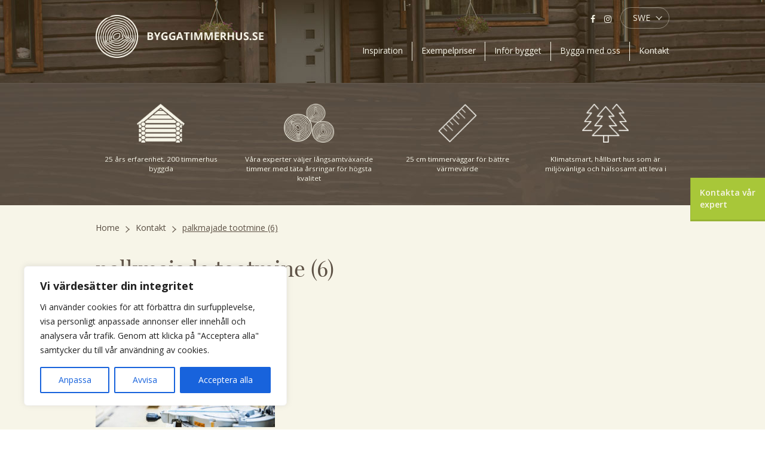

--- FILE ---
content_type: text/html; charset=UTF-8
request_url: https://www.byggatimmerhus.se/kontakt-for-att-bygga-timmerhus/palkmajade-tootmine-6/
body_size: 22950
content:
<!DOCTYPE html>
<!--[if IE 7]>
<html class="ie ie7" lang="sv-SE">
<![endif]-->
<!--[if IE 8]>
<html class="ie ie8" lang="sv-SE">
<![endif]-->
<!--[if !(IE 7) | !(IE 8) ]><!-->
<html lang="sv-SE">
<!--<![endif]-->
<head> <script type="text/javascript">
/* <![CDATA[ */
var gform;gform||(document.addEventListener("gform_main_scripts_loaded",function(){gform.scriptsLoaded=!0}),window.addEventListener("DOMContentLoaded",function(){gform.domLoaded=!0}),gform={domLoaded:!1,scriptsLoaded:!1,initializeOnLoaded:function(o){gform.domLoaded&&gform.scriptsLoaded?o():!gform.domLoaded&&gform.scriptsLoaded?window.addEventListener("DOMContentLoaded",o):document.addEventListener("gform_main_scripts_loaded",o)},hooks:{action:{},filter:{}},addAction:function(o,n,r,t){gform.addHook("action",o,n,r,t)},addFilter:function(o,n,r,t){gform.addHook("filter",o,n,r,t)},doAction:function(o){gform.doHook("action",o,arguments)},applyFilters:function(o){return gform.doHook("filter",o,arguments)},removeAction:function(o,n){gform.removeHook("action",o,n)},removeFilter:function(o,n,r){gform.removeHook("filter",o,n,r)},addHook:function(o,n,r,t,i){null==gform.hooks[o][n]&&(gform.hooks[o][n]=[]);var e=gform.hooks[o][n];null==i&&(i=n+"_"+e.length),gform.hooks[o][n].push({tag:i,callable:r,priority:t=null==t?10:t})},doHook:function(n,o,r){var t;if(r=Array.prototype.slice.call(r,1),null!=gform.hooks[n][o]&&((o=gform.hooks[n][o]).sort(function(o,n){return o.priority-n.priority}),o.forEach(function(o){"function"!=typeof(t=o.callable)&&(t=window[t]),"action"==n?t.apply(null,r):r[0]=t.apply(null,r)})),"filter"==n)return r[0]},removeHook:function(o,n,t,i){var r;null!=gform.hooks[o][n]&&(r=(r=gform.hooks[o][n]).filter(function(o,n,r){return!!(null!=i&&i!=o.tag||null!=t&&t!=o.priority)}),gform.hooks[o][n]=r)}}); 
/* ]]> */
</script>
<meta charset="UTF-8">
<meta http-equiv="X-UA-Compatible" content="IE=edge">
<meta name="viewport" content="width=device-width, initial-scale=1">
<title>palkmajade tootmine (6) - Byggatimmerhus.se</title>
<link rel="profile" href="http://gmpg.org/xfn/11">
<link rel="pingback" href="https://www.byggatimmerhus.se/xmlrpc.php">
<link href='https://fonts.googleapis.com/css?family=Open+Sans:400,300,600,700' rel='stylesheet' type='text/css'>
<link href='https://fonts.googleapis.com/css?family=Source+Sans+Pro:400,400italic,300,600,700' rel='stylesheet' type='text/css'>
<meta property="og:image" content="https://www.byggatimmerhus.se/wp-content/uploads/2019/10/palkmajade-tootmine-6.jpg" /><meta property="og:image:url" content="https://www.byggatimmerhus.se/wp-content/uploads/2019/10/palkmajade-tootmine-6.jpg" /><meta property="og:url" content="https://www.byggatimmerhus.se/kontakt-for-att-bygga-timmerhus/palkmajade-tootmine-6/" /><meta property="og:title" content="palkmajade tootmine (6)" /><meta property="og:description" content="" />    <meta property="og:type" content="website" />
<meta name='robots' content='index, follow, max-image-preview:large, max-snippet:-1, max-video-preview:-1' />
<style>img:is([sizes="auto" i], [sizes^="auto," i]) { contain-intrinsic-size: 3000px 1500px }</style>
<link rel="alternate" hreflang="et" href="https://tender.ee/kontakt/palkmajade-tootmine-6-2/" />
<link rel="alternate" hreflang="en-us" href="https://www.nordicloghome.com/contact/palkmajade-tootmine-6-2/" />
<link rel="alternate" hreflang="fi" href="https://www.kasinveistetythirsitalot.eu/palkmajade-tootmine-6-2/" />
<link rel="alternate" hreflang="sv-se" href="https://www.byggatimmerhus.se/kontakt-for-att-bygga-timmerhus/palkmajade-tootmine-6/" />
<link rel="alternate" hreflang="x-default" href="https://www.byggatimmerhus.se/kontakt-for-att-bygga-timmerhus/palkmajade-tootmine-6/" />
<script type="text/javascript">function rgmkInitGoogleMaps(){window.rgmkGoogleMapsCallback=true;try{jQuery(document).trigger("rgmkGoogleMapsLoad")}catch(err){}}</script>
<!-- This site is optimized with the Yoast SEO plugin v25.5 - https://yoast.com/wordpress/plugins/seo/ -->
<link rel="canonical" href="https://www.byggatimmerhus.se/kontakt-for-att-bygga-timmerhus/palkmajade-tootmine-6/" />
<meta property="og:locale" content="sv_SE" />
<meta property="og:type" content="article" />
<meta property="og:title" content="palkmajade tootmine (6) - Byggatimmerhus.se" />
<meta property="og:url" content="https://www.byggatimmerhus.se/kontakt-for-att-bygga-timmerhus/palkmajade-tootmine-6/" />
<meta property="og:site_name" content="Byggatimmerhus.se" />
<meta property="article:publisher" content="https://www.facebook.com/byggatimmerhus.se/" />
<meta property="article:modified_time" content="2019-10-25T07:57:25+00:00" />
<meta property="og:image" content="https://www.byggatimmerhus.se/kontakt-for-att-bygga-timmerhus/palkmajade-tootmine-6" />
<meta property="og:image:width" content="1500" />
<meta property="og:image:height" content="1000" />
<meta property="og:image:type" content="image/jpeg" />
<meta name="twitter:card" content="summary_large_image" />
<script type="application/ld+json" class="yoast-schema-graph">{"@context":"https://schema.org","@graph":[{"@type":"WebPage","@id":"https://www.byggatimmerhus.se/kontakt-for-att-bygga-timmerhus/palkmajade-tootmine-6/","url":"https://www.byggatimmerhus.se/kontakt-for-att-bygga-timmerhus/palkmajade-tootmine-6/","name":"palkmajade tootmine (6) - Byggatimmerhus.se","isPartOf":{"@id":"https://www.byggatimmerhus.se/#website"},"primaryImageOfPage":{"@id":"https://www.byggatimmerhus.se/kontakt-for-att-bygga-timmerhus/palkmajade-tootmine-6/#primaryimage"},"image":{"@id":"https://www.byggatimmerhus.se/kontakt-for-att-bygga-timmerhus/palkmajade-tootmine-6/#primaryimage"},"thumbnailUrl":"https://www.byggatimmerhus.se/wp-content/uploads/2019/10/palkmajade-tootmine-6.jpg","datePublished":"2019-10-25T07:56:16+00:00","dateModified":"2019-10-25T07:57:25+00:00","breadcrumb":{"@id":"https://www.byggatimmerhus.se/kontakt-for-att-bygga-timmerhus/palkmajade-tootmine-6/#breadcrumb"},"inLanguage":"sv-SE","potentialAction":[{"@type":"ReadAction","target":["https://www.byggatimmerhus.se/kontakt-for-att-bygga-timmerhus/palkmajade-tootmine-6/"]}]},{"@type":"ImageObject","inLanguage":"sv-SE","@id":"https://www.byggatimmerhus.se/kontakt-for-att-bygga-timmerhus/palkmajade-tootmine-6/#primaryimage","url":"https://www.byggatimmerhus.se/wp-content/uploads/2019/10/palkmajade-tootmine-6.jpg","contentUrl":"https://www.byggatimmerhus.se/wp-content/uploads/2019/10/palkmajade-tootmine-6.jpg","width":1500,"height":1000,"caption":"palkmajade tootmine (6)"},{"@type":"BreadcrumbList","@id":"https://www.byggatimmerhus.se/kontakt-for-att-bygga-timmerhus/palkmajade-tootmine-6/#breadcrumb","itemListElement":[{"@type":"ListItem","position":1,"name":"Home","item":"https://www.byggatimmerhus.se/"},{"@type":"ListItem","position":2,"name":"Kontakt","item":"https://www.byggatimmerhus.se/kontakt-for-att-bygga-timmerhus/"},{"@type":"ListItem","position":3,"name":"palkmajade tootmine (6)"}]},{"@type":"WebSite","@id":"https://www.byggatimmerhus.se/#website","url":"https://www.byggatimmerhus.se/","name":"Byggatimmerhus.se","description":"Handtimrade timmerhus","potentialAction":[{"@type":"SearchAction","target":{"@type":"EntryPoint","urlTemplate":"https://www.byggatimmerhus.se/?s={search_term_string}"},"query-input":{"@type":"PropertyValueSpecification","valueRequired":true,"valueName":"search_term_string"}}],"inLanguage":"sv-SE"}]}</script>
<!-- / Yoast SEO plugin. -->
<link rel='dns-prefetch' href='//js.hs-scripts.com' />
<link rel='dns-prefetch' href='//www.googletagmanager.com' />
<link rel="alternate" type="application/rss+xml" title="Byggatimmerhus.se &raquo; Webbflöde" href="https://www.byggatimmerhus.se/feed/" />
<link rel="alternate" type="application/rss+xml" title="Byggatimmerhus.se &raquo; Kommentarsflöde" href="https://www.byggatimmerhus.se/comments/feed/" />
<script type="text/javascript">
/* <![CDATA[ */
window._wpemojiSettings = {"baseUrl":"https:\/\/s.w.org\/images\/core\/emoji\/16.0.1\/72x72\/","ext":".png","svgUrl":"https:\/\/s.w.org\/images\/core\/emoji\/16.0.1\/svg\/","svgExt":".svg","source":{"concatemoji":"https:\/\/www.byggatimmerhus.se\/wp-includes\/js\/wp-emoji-release.min.js?ver=6.8.2"}};
/*! This file is auto-generated */
!function(s,n){var o,i,e;function c(e){try{var t={supportTests:e,timestamp:(new Date).valueOf()};sessionStorage.setItem(o,JSON.stringify(t))}catch(e){}}function p(e,t,n){e.clearRect(0,0,e.canvas.width,e.canvas.height),e.fillText(t,0,0);var t=new Uint32Array(e.getImageData(0,0,e.canvas.width,e.canvas.height).data),a=(e.clearRect(0,0,e.canvas.width,e.canvas.height),e.fillText(n,0,0),new Uint32Array(e.getImageData(0,0,e.canvas.width,e.canvas.height).data));return t.every(function(e,t){return e===a[t]})}function u(e,t){e.clearRect(0,0,e.canvas.width,e.canvas.height),e.fillText(t,0,0);for(var n=e.getImageData(16,16,1,1),a=0;a<n.data.length;a++)if(0!==n.data[a])return!1;return!0}function f(e,t,n,a){switch(t){case"flag":return n(e,"\ud83c\udff3\ufe0f\u200d\u26a7\ufe0f","\ud83c\udff3\ufe0f\u200b\u26a7\ufe0f")?!1:!n(e,"\ud83c\udde8\ud83c\uddf6","\ud83c\udde8\u200b\ud83c\uddf6")&&!n(e,"\ud83c\udff4\udb40\udc67\udb40\udc62\udb40\udc65\udb40\udc6e\udb40\udc67\udb40\udc7f","\ud83c\udff4\u200b\udb40\udc67\u200b\udb40\udc62\u200b\udb40\udc65\u200b\udb40\udc6e\u200b\udb40\udc67\u200b\udb40\udc7f");case"emoji":return!a(e,"\ud83e\udedf")}return!1}function g(e,t,n,a){var r="undefined"!=typeof WorkerGlobalScope&&self instanceof WorkerGlobalScope?new OffscreenCanvas(300,150):s.createElement("canvas"),o=r.getContext("2d",{willReadFrequently:!0}),i=(o.textBaseline="top",o.font="600 32px Arial",{});return e.forEach(function(e){i[e]=t(o,e,n,a)}),i}function t(e){var t=s.createElement("script");t.src=e,t.defer=!0,s.head.appendChild(t)}"undefined"!=typeof Promise&&(o="wpEmojiSettingsSupports",i=["flag","emoji"],n.supports={everything:!0,everythingExceptFlag:!0},e=new Promise(function(e){s.addEventListener("DOMContentLoaded",e,{once:!0})}),new Promise(function(t){var n=function(){try{var e=JSON.parse(sessionStorage.getItem(o));if("object"==typeof e&&"number"==typeof e.timestamp&&(new Date).valueOf()<e.timestamp+604800&&"object"==typeof e.supportTests)return e.supportTests}catch(e){}return null}();if(!n){if("undefined"!=typeof Worker&&"undefined"!=typeof OffscreenCanvas&&"undefined"!=typeof URL&&URL.createObjectURL&&"undefined"!=typeof Blob)try{var e="postMessage("+g.toString()+"("+[JSON.stringify(i),f.toString(),p.toString(),u.toString()].join(",")+"));",a=new Blob([e],{type:"text/javascript"}),r=new Worker(URL.createObjectURL(a),{name:"wpTestEmojiSupports"});return void(r.onmessage=function(e){c(n=e.data),r.terminate(),t(n)})}catch(e){}c(n=g(i,f,p,u))}t(n)}).then(function(e){for(var t in e)n.supports[t]=e[t],n.supports.everything=n.supports.everything&&n.supports[t],"flag"!==t&&(n.supports.everythingExceptFlag=n.supports.everythingExceptFlag&&n.supports[t]);n.supports.everythingExceptFlag=n.supports.everythingExceptFlag&&!n.supports.flag,n.DOMReady=!1,n.readyCallback=function(){n.DOMReady=!0}}).then(function(){return e}).then(function(){var e;n.supports.everything||(n.readyCallback(),(e=n.source||{}).concatemoji?t(e.concatemoji):e.wpemoji&&e.twemoji&&(t(e.twemoji),t(e.wpemoji)))}))}((window,document),window._wpemojiSettings);
/* ]]> */
</script>
<style id='wp-emoji-styles-inline-css' type='text/css'>
img.wp-smiley, img.emoji {
display: inline !important;
border: none !important;
box-shadow: none !important;
height: 1em !important;
width: 1em !important;
margin: 0 0.07em !important;
vertical-align: -0.1em !important;
background: none !important;
padding: 0 !important;
}
</style>
<link rel='stylesheet' id='wp-block-library-css' href='//www.byggatimmerhus.se/wp-content/cache/www.byggatimmerhus.se/wpfc-minified/lnyl8lcl/a0ljt.css' type='text/css' media='all' />
<style id='classic-theme-styles-inline-css' type='text/css'>
/*! This file is auto-generated */
.wp-block-button__link{color:#fff;background-color:#32373c;border-radius:9999px;box-shadow:none;text-decoration:none;padding:calc(.667em + 2px) calc(1.333em + 2px);font-size:1.125em}.wp-block-file__button{background:#32373c;color:#fff;text-decoration:none}
</style>
<style id='global-styles-inline-css' type='text/css'>
:root{--wp--preset--aspect-ratio--square: 1;--wp--preset--aspect-ratio--4-3: 4/3;--wp--preset--aspect-ratio--3-4: 3/4;--wp--preset--aspect-ratio--3-2: 3/2;--wp--preset--aspect-ratio--2-3: 2/3;--wp--preset--aspect-ratio--16-9: 16/9;--wp--preset--aspect-ratio--9-16: 9/16;--wp--preset--color--black: #000000;--wp--preset--color--cyan-bluish-gray: #abb8c3;--wp--preset--color--white: #ffffff;--wp--preset--color--pale-pink: #f78da7;--wp--preset--color--vivid-red: #cf2e2e;--wp--preset--color--luminous-vivid-orange: #ff6900;--wp--preset--color--luminous-vivid-amber: #fcb900;--wp--preset--color--light-green-cyan: #7bdcb5;--wp--preset--color--vivid-green-cyan: #00d084;--wp--preset--color--pale-cyan-blue: #8ed1fc;--wp--preset--color--vivid-cyan-blue: #0693e3;--wp--preset--color--vivid-purple: #9b51e0;--wp--preset--gradient--vivid-cyan-blue-to-vivid-purple: linear-gradient(135deg,rgba(6,147,227,1) 0%,rgb(155,81,224) 100%);--wp--preset--gradient--light-green-cyan-to-vivid-green-cyan: linear-gradient(135deg,rgb(122,220,180) 0%,rgb(0,208,130) 100%);--wp--preset--gradient--luminous-vivid-amber-to-luminous-vivid-orange: linear-gradient(135deg,rgba(252,185,0,1) 0%,rgba(255,105,0,1) 100%);--wp--preset--gradient--luminous-vivid-orange-to-vivid-red: linear-gradient(135deg,rgba(255,105,0,1) 0%,rgb(207,46,46) 100%);--wp--preset--gradient--very-light-gray-to-cyan-bluish-gray: linear-gradient(135deg,rgb(238,238,238) 0%,rgb(169,184,195) 100%);--wp--preset--gradient--cool-to-warm-spectrum: linear-gradient(135deg,rgb(74,234,220) 0%,rgb(151,120,209) 20%,rgb(207,42,186) 40%,rgb(238,44,130) 60%,rgb(251,105,98) 80%,rgb(254,248,76) 100%);--wp--preset--gradient--blush-light-purple: linear-gradient(135deg,rgb(255,206,236) 0%,rgb(152,150,240) 100%);--wp--preset--gradient--blush-bordeaux: linear-gradient(135deg,rgb(254,205,165) 0%,rgb(254,45,45) 50%,rgb(107,0,62) 100%);--wp--preset--gradient--luminous-dusk: linear-gradient(135deg,rgb(255,203,112) 0%,rgb(199,81,192) 50%,rgb(65,88,208) 100%);--wp--preset--gradient--pale-ocean: linear-gradient(135deg,rgb(255,245,203) 0%,rgb(182,227,212) 50%,rgb(51,167,181) 100%);--wp--preset--gradient--electric-grass: linear-gradient(135deg,rgb(202,248,128) 0%,rgb(113,206,126) 100%);--wp--preset--gradient--midnight: linear-gradient(135deg,rgb(2,3,129) 0%,rgb(40,116,252) 100%);--wp--preset--font-size--small: 13px;--wp--preset--font-size--medium: 20px;--wp--preset--font-size--large: 36px;--wp--preset--font-size--x-large: 42px;--wp--preset--spacing--20: 0.44rem;--wp--preset--spacing--30: 0.67rem;--wp--preset--spacing--40: 1rem;--wp--preset--spacing--50: 1.5rem;--wp--preset--spacing--60: 2.25rem;--wp--preset--spacing--70: 3.38rem;--wp--preset--spacing--80: 5.06rem;--wp--preset--shadow--natural: 6px 6px 9px rgba(0, 0, 0, 0.2);--wp--preset--shadow--deep: 12px 12px 50px rgba(0, 0, 0, 0.4);--wp--preset--shadow--sharp: 6px 6px 0px rgba(0, 0, 0, 0.2);--wp--preset--shadow--outlined: 6px 6px 0px -3px rgba(255, 255, 255, 1), 6px 6px rgba(0, 0, 0, 1);--wp--preset--shadow--crisp: 6px 6px 0px rgba(0, 0, 0, 1);}:where(.is-layout-flex){gap: 0.5em;}:where(.is-layout-grid){gap: 0.5em;}body .is-layout-flex{display: flex;}.is-layout-flex{flex-wrap: wrap;align-items: center;}.is-layout-flex > :is(*, div){margin: 0;}body .is-layout-grid{display: grid;}.is-layout-grid > :is(*, div){margin: 0;}:where(.wp-block-columns.is-layout-flex){gap: 2em;}:where(.wp-block-columns.is-layout-grid){gap: 2em;}:where(.wp-block-post-template.is-layout-flex){gap: 1.25em;}:where(.wp-block-post-template.is-layout-grid){gap: 1.25em;}.has-black-color{color: var(--wp--preset--color--black) !important;}.has-cyan-bluish-gray-color{color: var(--wp--preset--color--cyan-bluish-gray) !important;}.has-white-color{color: var(--wp--preset--color--white) !important;}.has-pale-pink-color{color: var(--wp--preset--color--pale-pink) !important;}.has-vivid-red-color{color: var(--wp--preset--color--vivid-red) !important;}.has-luminous-vivid-orange-color{color: var(--wp--preset--color--luminous-vivid-orange) !important;}.has-luminous-vivid-amber-color{color: var(--wp--preset--color--luminous-vivid-amber) !important;}.has-light-green-cyan-color{color: var(--wp--preset--color--light-green-cyan) !important;}.has-vivid-green-cyan-color{color: var(--wp--preset--color--vivid-green-cyan) !important;}.has-pale-cyan-blue-color{color: var(--wp--preset--color--pale-cyan-blue) !important;}.has-vivid-cyan-blue-color{color: var(--wp--preset--color--vivid-cyan-blue) !important;}.has-vivid-purple-color{color: var(--wp--preset--color--vivid-purple) !important;}.has-black-background-color{background-color: var(--wp--preset--color--black) !important;}.has-cyan-bluish-gray-background-color{background-color: var(--wp--preset--color--cyan-bluish-gray) !important;}.has-white-background-color{background-color: var(--wp--preset--color--white) !important;}.has-pale-pink-background-color{background-color: var(--wp--preset--color--pale-pink) !important;}.has-vivid-red-background-color{background-color: var(--wp--preset--color--vivid-red) !important;}.has-luminous-vivid-orange-background-color{background-color: var(--wp--preset--color--luminous-vivid-orange) !important;}.has-luminous-vivid-amber-background-color{background-color: var(--wp--preset--color--luminous-vivid-amber) !important;}.has-light-green-cyan-background-color{background-color: var(--wp--preset--color--light-green-cyan) !important;}.has-vivid-green-cyan-background-color{background-color: var(--wp--preset--color--vivid-green-cyan) !important;}.has-pale-cyan-blue-background-color{background-color: var(--wp--preset--color--pale-cyan-blue) !important;}.has-vivid-cyan-blue-background-color{background-color: var(--wp--preset--color--vivid-cyan-blue) !important;}.has-vivid-purple-background-color{background-color: var(--wp--preset--color--vivid-purple) !important;}.has-black-border-color{border-color: var(--wp--preset--color--black) !important;}.has-cyan-bluish-gray-border-color{border-color: var(--wp--preset--color--cyan-bluish-gray) !important;}.has-white-border-color{border-color: var(--wp--preset--color--white) !important;}.has-pale-pink-border-color{border-color: var(--wp--preset--color--pale-pink) !important;}.has-vivid-red-border-color{border-color: var(--wp--preset--color--vivid-red) !important;}.has-luminous-vivid-orange-border-color{border-color: var(--wp--preset--color--luminous-vivid-orange) !important;}.has-luminous-vivid-amber-border-color{border-color: var(--wp--preset--color--luminous-vivid-amber) !important;}.has-light-green-cyan-border-color{border-color: var(--wp--preset--color--light-green-cyan) !important;}.has-vivid-green-cyan-border-color{border-color: var(--wp--preset--color--vivid-green-cyan) !important;}.has-pale-cyan-blue-border-color{border-color: var(--wp--preset--color--pale-cyan-blue) !important;}.has-vivid-cyan-blue-border-color{border-color: var(--wp--preset--color--vivid-cyan-blue) !important;}.has-vivid-purple-border-color{border-color: var(--wp--preset--color--vivid-purple) !important;}.has-vivid-cyan-blue-to-vivid-purple-gradient-background{background: var(--wp--preset--gradient--vivid-cyan-blue-to-vivid-purple) !important;}.has-light-green-cyan-to-vivid-green-cyan-gradient-background{background: var(--wp--preset--gradient--light-green-cyan-to-vivid-green-cyan) !important;}.has-luminous-vivid-amber-to-luminous-vivid-orange-gradient-background{background: var(--wp--preset--gradient--luminous-vivid-amber-to-luminous-vivid-orange) !important;}.has-luminous-vivid-orange-to-vivid-red-gradient-background{background: var(--wp--preset--gradient--luminous-vivid-orange-to-vivid-red) !important;}.has-very-light-gray-to-cyan-bluish-gray-gradient-background{background: var(--wp--preset--gradient--very-light-gray-to-cyan-bluish-gray) !important;}.has-cool-to-warm-spectrum-gradient-background{background: var(--wp--preset--gradient--cool-to-warm-spectrum) !important;}.has-blush-light-purple-gradient-background{background: var(--wp--preset--gradient--blush-light-purple) !important;}.has-blush-bordeaux-gradient-background{background: var(--wp--preset--gradient--blush-bordeaux) !important;}.has-luminous-dusk-gradient-background{background: var(--wp--preset--gradient--luminous-dusk) !important;}.has-pale-ocean-gradient-background{background: var(--wp--preset--gradient--pale-ocean) !important;}.has-electric-grass-gradient-background{background: var(--wp--preset--gradient--electric-grass) !important;}.has-midnight-gradient-background{background: var(--wp--preset--gradient--midnight) !important;}.has-small-font-size{font-size: var(--wp--preset--font-size--small) !important;}.has-medium-font-size{font-size: var(--wp--preset--font-size--medium) !important;}.has-large-font-size{font-size: var(--wp--preset--font-size--large) !important;}.has-x-large-font-size{font-size: var(--wp--preset--font-size--x-large) !important;}
:where(.wp-block-post-template.is-layout-flex){gap: 1.25em;}:where(.wp-block-post-template.is-layout-grid){gap: 1.25em;}
:where(.wp-block-columns.is-layout-flex){gap: 2em;}:where(.wp-block-columns.is-layout-grid){gap: 2em;}
:root :where(.wp-block-pullquote){font-size: 1.5em;line-height: 1.6;}
</style>
<link rel='stylesheet' id='wpml-blocks-css' href='//www.byggatimmerhus.se/wp-content/cache/www.byggatimmerhus.se/wpfc-minified/kzse6w5p/a0ljt.css' type='text/css' media='all' />
<link rel='stylesheet' id='wc-gallery-style-css' href='//www.byggatimmerhus.se/wp-content/cache/www.byggatimmerhus.se/wpfc-minified/l98bak75/a0ljt.css' type='text/css' media='all' />
<link rel='stylesheet' id='wc-gallery-flexslider-style-css' href='//www.byggatimmerhus.se/wp-content/cache/www.byggatimmerhus.se/wpfc-minified/7xdbignp/a0ljt.css' type='text/css' media='all' />
<link rel='stylesheet' id='wc-gallery-owlcarousel-style-css' href='//www.byggatimmerhus.se/wp-content/cache/www.byggatimmerhus.se/wpfc-minified/225pq0ba/a0ljt.css' type='text/css' media='all' />
<link rel='stylesheet' id='wc-gallery-owlcarousel-theme-style-css' href='//www.byggatimmerhus.se/wp-content/cache/www.byggatimmerhus.se/wpfc-minified/e765tptt/a0ljt.css' type='text/css' media='all' />
<link rel='stylesheet' id='font-awesome.min-css-css' href='//www.byggatimmerhus.se/wp-content/cache/www.byggatimmerhus.se/wpfc-minified/l1gqs76r/a0ljt.css' type='text/css' media='all' />
<link rel='stylesheet' id='bootstrap-css-css' href='//www.byggatimmerhus.se/wp-content/cache/www.byggatimmerhus.se/wpfc-minified/l8k6ihig/a0ljt.css' type='text/css' media='all' />
<link rel='stylesheet' id='slick-css-css' href='//www.byggatimmerhus.se/wp-content/cache/www.byggatimmerhus.se/wpfc-minified/6mcytv9j/a0ljt.css' type='text/css' media='all' />
<link rel='stylesheet' id='slick-theme-css-css' href='//www.byggatimmerhus.se/wp-content/cache/www.byggatimmerhus.se/wpfc-minified/h8mgkib/a0ljt.css' type='text/css' media='all' />
<link rel='stylesheet' id='genericons-css' href='//www.byggatimmerhus.se/wp-content/cache/www.byggatimmerhus.se/wpfc-minified/g0hc16ev/a0ljt.css' type='text/css' media='all' />
<link rel='stylesheet' id='theme-css' href='//www.byggatimmerhus.se/wp-content/cache/www.byggatimmerhus.se/wpfc-minified/k96xun1v/a0ljt.css' type='text/css' media='all' />
<link rel='stylesheet' id='ama-style-css' href='//www.byggatimmerhus.se/wp-content/themes/tender/style.css?ver=6.8.2' type='text/css' media='all' />
<link rel='stylesheet' id='fancybox-css' href='//www.byggatimmerhus.se/wp-content/cache/www.byggatimmerhus.se/wpfc-minified/qidg39df/a0ljt.css' type='text/css' media='screen' />
<script type="text/javascript" id="cookie-law-info-js-extra">
/* <![CDATA[ */
var _ckyConfig = {"_ipData":[],"_assetsURL":"https:\/\/www.byggatimmerhus.se\/wp-content\/plugins\/cookie-law-info\/lite\/frontend\/images\/","_publicURL":"https:\/\/www.byggatimmerhus.se","_expiry":"365","_categories":[{"name":"N\u00f6dv\u00e4ndig","slug":"necessary","isNecessary":true,"ccpaDoNotSell":true,"cookies":[],"active":true,"defaultConsent":{"gdpr":true,"ccpa":true}},{"name":"Funktionell","slug":"functional","isNecessary":false,"ccpaDoNotSell":true,"cookies":[],"active":true,"defaultConsent":{"gdpr":false,"ccpa":false}},{"name":"Analytics","slug":"analytics","isNecessary":false,"ccpaDoNotSell":true,"cookies":[],"active":true,"defaultConsent":{"gdpr":false,"ccpa":false}},{"name":"Prestanda","slug":"performance","isNecessary":false,"ccpaDoNotSell":true,"cookies":[],"active":true,"defaultConsent":{"gdpr":false,"ccpa":false}},{"name":"Annons","slug":"advertisement","isNecessary":false,"ccpaDoNotSell":true,"cookies":[],"active":true,"defaultConsent":{"gdpr":false,"ccpa":false}}],"_activeLaw":"gdpr","_rootDomain":"","_block":"1","_showBanner":"1","_bannerConfig":{"settings":{"type":"box","preferenceCenterType":"popup","position":"bottom-left","applicableLaw":"gdpr"},"behaviours":{"reloadBannerOnAccept":false,"loadAnalyticsByDefault":false,"animations":{"onLoad":"animate","onHide":"sticky"}},"config":{"revisitConsent":{"status":true,"tag":"revisit-consent","position":"bottom-left","meta":{"url":"#"},"styles":{"background-color":"#0056A7"},"elements":{"title":{"type":"text","tag":"revisit-consent-title","status":true,"styles":{"color":"#0056a7"}}}},"preferenceCenter":{"toggle":{"status":true,"tag":"detail-category-toggle","type":"toggle","states":{"active":{"styles":{"background-color":"#1863DC"}},"inactive":{"styles":{"background-color":"#D0D5D2"}}}}},"categoryPreview":{"status":false,"toggle":{"status":true,"tag":"detail-category-preview-toggle","type":"toggle","states":{"active":{"styles":{"background-color":"#1863DC"}},"inactive":{"styles":{"background-color":"#D0D5D2"}}}}},"videoPlaceholder":{"status":true,"styles":{"background-color":"#000000","border-color":"#000000","color":"#ffffff"}},"readMore":{"status":false,"tag":"readmore-button","type":"link","meta":{"noFollow":true,"newTab":true},"styles":{"color":"#1863DC","background-color":"transparent","border-color":"transparent"}},"auditTable":{"status":true},"optOption":{"status":true,"toggle":{"status":true,"tag":"optout-option-toggle","type":"toggle","states":{"active":{"styles":{"background-color":"#1863dc"}},"inactive":{"styles":{"background-color":"#FFFFFF"}}}}}}},"_version":"3.3.1","_logConsent":"1","_tags":[{"tag":"accept-button","styles":{"color":"#FFFFFF","background-color":"#1863DC","border-color":"#1863DC"}},{"tag":"reject-button","styles":{"color":"#1863DC","background-color":"transparent","border-color":"#1863DC"}},{"tag":"settings-button","styles":{"color":"#1863DC","background-color":"transparent","border-color":"#1863DC"}},{"tag":"readmore-button","styles":{"color":"#1863DC","background-color":"transparent","border-color":"transparent"}},{"tag":"donotsell-button","styles":{"color":"#1863DC","background-color":"transparent","border-color":"transparent"}},{"tag":"accept-button","styles":{"color":"#FFFFFF","background-color":"#1863DC","border-color":"#1863DC"}},{"tag":"revisit-consent","styles":{"background-color":"#0056A7"}}],"_shortCodes":[{"key":"cky_readmore","content":"<a href=\"#\" class=\"cky-policy\" aria-label=\"Cookiepolicy\" target=\"_blank\" rel=\"noopener\" data-cky-tag=\"readmore-button\">Cookiepolicy<\/a>","tag":"readmore-button","status":false,"attributes":{"rel":"nofollow","target":"_blank"}},{"key":"cky_show_desc","content":"<button class=\"cky-show-desc-btn\" data-cky-tag=\"show-desc-button\" aria-label=\"Visa mer\">Visa mer<\/button>","tag":"show-desc-button","status":true,"attributes":[]},{"key":"cky_hide_desc","content":"<button class=\"cky-show-desc-btn\" data-cky-tag=\"hide-desc-button\" aria-label=\"Visa mindre\">Visa mindre<\/button>","tag":"hide-desc-button","status":true,"attributes":[]},{"key":"cky_category_toggle_label","content":"[cky_{{status}}_category_label] [cky_preference_{{category_slug}}_title]","tag":"","status":true,"attributes":[]},{"key":"cky_enable_category_label","content":"G\u00f6r det m\u00f6jligt","tag":"","status":true,"attributes":[]},{"key":"cky_disable_category_label","content":"Inaktivera","tag":"","status":true,"attributes":[]},{"key":"cky_video_placeholder","content":"<div class=\"video-placeholder-normal\" data-cky-tag=\"video-placeholder\" id=\"[UNIQUEID]\"><p class=\"video-placeholder-text-normal\" data-cky-tag=\"placeholder-title\">Acceptera cookies samtycke<\/p><\/div>","tag":"","status":true,"attributes":[]},{"key":"cky_enable_optout_label","content":"G\u00f6r det m\u00f6jligt","tag":"","status":true,"attributes":[]},{"key":"cky_disable_optout_label","content":"Inaktivera","tag":"","status":true,"attributes":[]},{"key":"cky_optout_toggle_label","content":"[cky_{{status}}_optout_label] [cky_optout_option_title]","tag":"","status":true,"attributes":[]},{"key":"cky_optout_option_title","content":"S\u00e4lj eller dela inte mina personuppgifter","tag":"","status":true,"attributes":[]},{"key":"cky_optout_close_label","content":"St\u00e4nga","tag":"","status":true,"attributes":[]},{"key":"cky_preference_close_label","content":"St\u00e4nga","tag":"","status":true,"attributes":[]}],"_rtl":"","_language":"sv","_providersToBlock":[]};
var _ckyStyles = {"css":".cky-overlay{background: #000000; opacity: 0.4; position: fixed; top: 0; left: 0; width: 100%; height: 100%; z-index: 99999999;}.cky-hide{display: none;}.cky-btn-revisit-wrapper{display: flex; align-items: center; justify-content: center; background: #0056a7; width: 45px; height: 45px; border-radius: 50%; position: fixed; z-index: 999999; cursor: pointer;}.cky-revisit-bottom-left{bottom: 15px; left: 15px;}.cky-revisit-bottom-right{bottom: 15px; right: 15px;}.cky-btn-revisit-wrapper .cky-btn-revisit{display: flex; align-items: center; justify-content: center; background: none; border: none; cursor: pointer; position: relative; margin: 0; padding: 0;}.cky-btn-revisit-wrapper .cky-btn-revisit img{max-width: fit-content; margin: 0; height: 30px; width: 30px;}.cky-revisit-bottom-left:hover::before{content: attr(data-tooltip); position: absolute; background: #4e4b66; color: #ffffff; left: calc(100% + 7px); font-size: 12px; line-height: 16px; width: max-content; padding: 4px 8px; border-radius: 4px;}.cky-revisit-bottom-left:hover::after{position: absolute; content: \"\"; border: 5px solid transparent; left: calc(100% + 2px); border-left-width: 0; border-right-color: #4e4b66;}.cky-revisit-bottom-right:hover::before{content: attr(data-tooltip); position: absolute; background: #4e4b66; color: #ffffff; right: calc(100% + 7px); font-size: 12px; line-height: 16px; width: max-content; padding: 4px 8px; border-radius: 4px;}.cky-revisit-bottom-right:hover::after{position: absolute; content: \"\"; border: 5px solid transparent; right: calc(100% + 2px); border-right-width: 0; border-left-color: #4e4b66;}.cky-revisit-hide{display: none;}.cky-consent-container{position: fixed; width: 440px; box-sizing: border-box; z-index: 9999999; border-radius: 6px;}.cky-consent-container .cky-consent-bar{background: #ffffff; border: 1px solid; padding: 20px 26px; box-shadow: 0 -1px 10px 0 #acabab4d; border-radius: 6px;}.cky-box-bottom-left{bottom: 40px; left: 40px;}.cky-box-bottom-right{bottom: 40px; right: 40px;}.cky-box-top-left{top: 40px; left: 40px;}.cky-box-top-right{top: 40px; right: 40px;}.cky-custom-brand-logo-wrapper .cky-custom-brand-logo{width: 100px; height: auto; margin: 0 0 12px 0;}.cky-notice .cky-title{color: #212121; font-weight: 700; font-size: 18px; line-height: 24px; margin: 0 0 12px 0;}.cky-notice-des *,.cky-preference-content-wrapper *,.cky-accordion-header-des *,.cky-gpc-wrapper .cky-gpc-desc *{font-size: 14px;}.cky-notice-des{color: #212121; font-size: 14px; line-height: 24px; font-weight: 400;}.cky-notice-des img{height: 25px; width: 25px;}.cky-consent-bar .cky-notice-des p,.cky-gpc-wrapper .cky-gpc-desc p,.cky-preference-body-wrapper .cky-preference-content-wrapper p,.cky-accordion-header-wrapper .cky-accordion-header-des p,.cky-cookie-des-table li div:last-child p{color: inherit; margin-top: 0; overflow-wrap: break-word;}.cky-notice-des P:last-child,.cky-preference-content-wrapper p:last-child,.cky-cookie-des-table li div:last-child p:last-child,.cky-gpc-wrapper .cky-gpc-desc p:last-child{margin-bottom: 0;}.cky-notice-des a.cky-policy,.cky-notice-des button.cky-policy{font-size: 14px; color: #1863dc; white-space: nowrap; cursor: pointer; background: transparent; border: 1px solid; text-decoration: underline;}.cky-notice-des button.cky-policy{padding: 0;}.cky-notice-des a.cky-policy:focus-visible,.cky-notice-des button.cky-policy:focus-visible,.cky-preference-content-wrapper .cky-show-desc-btn:focus-visible,.cky-accordion-header .cky-accordion-btn:focus-visible,.cky-preference-header .cky-btn-close:focus-visible,.cky-switch input[type=\"checkbox\"]:focus-visible,.cky-footer-wrapper a:focus-visible,.cky-btn:focus-visible{outline: 2px solid #1863dc; outline-offset: 2px;}.cky-btn:focus:not(:focus-visible),.cky-accordion-header .cky-accordion-btn:focus:not(:focus-visible),.cky-preference-content-wrapper .cky-show-desc-btn:focus:not(:focus-visible),.cky-btn-revisit-wrapper .cky-btn-revisit:focus:not(:focus-visible),.cky-preference-header .cky-btn-close:focus:not(:focus-visible),.cky-consent-bar .cky-banner-btn-close:focus:not(:focus-visible){outline: 0;}button.cky-show-desc-btn:not(:hover):not(:active){color: #1863dc; background: transparent;}button.cky-accordion-btn:not(:hover):not(:active),button.cky-banner-btn-close:not(:hover):not(:active),button.cky-btn-revisit:not(:hover):not(:active),button.cky-btn-close:not(:hover):not(:active){background: transparent;}.cky-consent-bar button:hover,.cky-modal.cky-modal-open button:hover,.cky-consent-bar button:focus,.cky-modal.cky-modal-open button:focus{text-decoration: none;}.cky-notice-btn-wrapper{display: flex; justify-content: flex-start; align-items: center; flex-wrap: wrap; margin-top: 16px;}.cky-notice-btn-wrapper .cky-btn{text-shadow: none; box-shadow: none;}.cky-btn{flex: auto; max-width: 100%; font-size: 14px; font-family: inherit; line-height: 24px; padding: 8px; font-weight: 500; margin: 0 8px 0 0; border-radius: 2px; cursor: pointer; text-align: center; text-transform: none; min-height: 0;}.cky-btn:hover{opacity: 0.8;}.cky-btn-customize{color: #1863dc; background: transparent; border: 2px solid #1863dc;}.cky-btn-reject{color: #1863dc; background: transparent; border: 2px solid #1863dc;}.cky-btn-accept{background: #1863dc; color: #ffffff; border: 2px solid #1863dc;}.cky-btn:last-child{margin-right: 0;}@media (max-width: 576px){.cky-box-bottom-left{bottom: 0; left: 0;}.cky-box-bottom-right{bottom: 0; right: 0;}.cky-box-top-left{top: 0; left: 0;}.cky-box-top-right{top: 0; right: 0;}}@media (max-width: 440px){.cky-box-bottom-left, .cky-box-bottom-right, .cky-box-top-left, .cky-box-top-right{width: 100%; max-width: 100%;}.cky-consent-container .cky-consent-bar{padding: 20px 0;}.cky-custom-brand-logo-wrapper, .cky-notice .cky-title, .cky-notice-des, .cky-notice-btn-wrapper{padding: 0 24px;}.cky-notice-des{max-height: 40vh; overflow-y: scroll;}.cky-notice-btn-wrapper{flex-direction: column; margin-top: 0;}.cky-btn{width: 100%; margin: 10px 0 0 0;}.cky-notice-btn-wrapper .cky-btn-customize{order: 2;}.cky-notice-btn-wrapper .cky-btn-reject{order: 3;}.cky-notice-btn-wrapper .cky-btn-accept{order: 1; margin-top: 16px;}}@media (max-width: 352px){.cky-notice .cky-title{font-size: 16px;}.cky-notice-des *{font-size: 12px;}.cky-notice-des, .cky-btn{font-size: 12px;}}.cky-modal.cky-modal-open{display: flex; visibility: visible; -webkit-transform: translate(-50%, -50%); -moz-transform: translate(-50%, -50%); -ms-transform: translate(-50%, -50%); -o-transform: translate(-50%, -50%); transform: translate(-50%, -50%); top: 50%; left: 50%; transition: all 1s ease;}.cky-modal{box-shadow: 0 32px 68px rgba(0, 0, 0, 0.3); margin: 0 auto; position: fixed; max-width: 100%; background: #ffffff; top: 50%; box-sizing: border-box; border-radius: 6px; z-index: 999999999; color: #212121; -webkit-transform: translate(-50%, 100%); -moz-transform: translate(-50%, 100%); -ms-transform: translate(-50%, 100%); -o-transform: translate(-50%, 100%); transform: translate(-50%, 100%); visibility: hidden; transition: all 0s ease;}.cky-preference-center{max-height: 79vh; overflow: hidden; width: 845px; overflow: hidden; flex: 1 1 0; display: flex; flex-direction: column; border-radius: 6px;}.cky-preference-header{display: flex; align-items: center; justify-content: space-between; padding: 22px 24px; border-bottom: 1px solid;}.cky-preference-header .cky-preference-title{font-size: 18px; font-weight: 700; line-height: 24px;}.cky-preference-header .cky-btn-close{margin: 0; cursor: pointer; vertical-align: middle; padding: 0; background: none; border: none; width: 24px; height: 24px; min-height: 0; line-height: 0; text-shadow: none; box-shadow: none;}.cky-preference-header .cky-btn-close img{margin: 0; height: 10px; width: 10px;}.cky-preference-body-wrapper{padding: 0 24px; flex: 1; overflow: auto; box-sizing: border-box;}.cky-preference-content-wrapper,.cky-gpc-wrapper .cky-gpc-desc{font-size: 14px; line-height: 24px; font-weight: 400; padding: 12px 0;}.cky-preference-content-wrapper{border-bottom: 1px solid;}.cky-preference-content-wrapper img{height: 25px; width: 25px;}.cky-preference-content-wrapper .cky-show-desc-btn{font-size: 14px; font-family: inherit; color: #1863dc; text-decoration: none; line-height: 24px; padding: 0; margin: 0; white-space: nowrap; cursor: pointer; background: transparent; border-color: transparent; text-transform: none; min-height: 0; text-shadow: none; box-shadow: none;}.cky-accordion-wrapper{margin-bottom: 10px;}.cky-accordion{border-bottom: 1px solid;}.cky-accordion:last-child{border-bottom: none;}.cky-accordion .cky-accordion-item{display: flex; margin-top: 10px;}.cky-accordion .cky-accordion-body{display: none;}.cky-accordion.cky-accordion-active .cky-accordion-body{display: block; padding: 0 22px; margin-bottom: 16px;}.cky-accordion-header-wrapper{cursor: pointer; width: 100%;}.cky-accordion-item .cky-accordion-header{display: flex; justify-content: space-between; align-items: center;}.cky-accordion-header .cky-accordion-btn{font-size: 16px; font-family: inherit; color: #212121; line-height: 24px; background: none; border: none; font-weight: 700; padding: 0; margin: 0; cursor: pointer; text-transform: none; min-height: 0; text-shadow: none; box-shadow: none;}.cky-accordion-header .cky-always-active{color: #008000; font-weight: 600; line-height: 24px; font-size: 14px;}.cky-accordion-header-des{font-size: 14px; line-height: 24px; margin: 10px 0 16px 0;}.cky-accordion-chevron{margin-right: 22px; position: relative; cursor: pointer;}.cky-accordion-chevron-hide{display: none;}.cky-accordion .cky-accordion-chevron i::before{content: \"\"; position: absolute; border-right: 1.4px solid; border-bottom: 1.4px solid; border-color: inherit; height: 6px; width: 6px; -webkit-transform: rotate(-45deg); -moz-transform: rotate(-45deg); -ms-transform: rotate(-45deg); -o-transform: rotate(-45deg); transform: rotate(-45deg); transition: all 0.2s ease-in-out; top: 8px;}.cky-accordion.cky-accordion-active .cky-accordion-chevron i::before{-webkit-transform: rotate(45deg); -moz-transform: rotate(45deg); -ms-transform: rotate(45deg); -o-transform: rotate(45deg); transform: rotate(45deg);}.cky-audit-table{background: #f4f4f4; border-radius: 6px;}.cky-audit-table .cky-empty-cookies-text{color: inherit; font-size: 12px; line-height: 24px; margin: 0; padding: 10px;}.cky-audit-table .cky-cookie-des-table{font-size: 12px; line-height: 24px; font-weight: normal; padding: 15px 10px; border-bottom: 1px solid; border-bottom-color: inherit; margin: 0;}.cky-audit-table .cky-cookie-des-table:last-child{border-bottom: none;}.cky-audit-table .cky-cookie-des-table li{list-style-type: none; display: flex; padding: 3px 0;}.cky-audit-table .cky-cookie-des-table li:first-child{padding-top: 0;}.cky-cookie-des-table li div:first-child{width: 100px; font-weight: 600; word-break: break-word; word-wrap: break-word;}.cky-cookie-des-table li div:last-child{flex: 1; word-break: break-word; word-wrap: break-word; margin-left: 8px;}.cky-footer-shadow{display: block; width: 100%; height: 40px; background: linear-gradient(180deg, rgba(255, 255, 255, 0) 0%, #ffffff 100%); position: absolute; bottom: calc(100% - 1px);}.cky-footer-wrapper{position: relative;}.cky-prefrence-btn-wrapper{display: flex; flex-wrap: wrap; align-items: center; justify-content: center; padding: 22px 24px; border-top: 1px solid;}.cky-prefrence-btn-wrapper .cky-btn{flex: auto; max-width: 100%; text-shadow: none; box-shadow: none;}.cky-btn-preferences{color: #1863dc; background: transparent; border: 2px solid #1863dc;}.cky-preference-header,.cky-preference-body-wrapper,.cky-preference-content-wrapper,.cky-accordion-wrapper,.cky-accordion,.cky-accordion-wrapper,.cky-footer-wrapper,.cky-prefrence-btn-wrapper{border-color: inherit;}@media (max-width: 845px){.cky-modal{max-width: calc(100% - 16px);}}@media (max-width: 576px){.cky-modal{max-width: 100%;}.cky-preference-center{max-height: 100vh;}.cky-prefrence-btn-wrapper{flex-direction: column;}.cky-accordion.cky-accordion-active .cky-accordion-body{padding-right: 0;}.cky-prefrence-btn-wrapper .cky-btn{width: 100%; margin: 10px 0 0 0;}.cky-prefrence-btn-wrapper .cky-btn-reject{order: 3;}.cky-prefrence-btn-wrapper .cky-btn-accept{order: 1; margin-top: 0;}.cky-prefrence-btn-wrapper .cky-btn-preferences{order: 2;}}@media (max-width: 425px){.cky-accordion-chevron{margin-right: 15px;}.cky-notice-btn-wrapper{margin-top: 0;}.cky-accordion.cky-accordion-active .cky-accordion-body{padding: 0 15px;}}@media (max-width: 352px){.cky-preference-header .cky-preference-title{font-size: 16px;}.cky-preference-header{padding: 16px 24px;}.cky-preference-content-wrapper *, .cky-accordion-header-des *{font-size: 12px;}.cky-preference-content-wrapper, .cky-preference-content-wrapper .cky-show-more, .cky-accordion-header .cky-always-active, .cky-accordion-header-des, .cky-preference-content-wrapper .cky-show-desc-btn, .cky-notice-des a.cky-policy{font-size: 12px;}.cky-accordion-header .cky-accordion-btn{font-size: 14px;}}.cky-switch{display: flex;}.cky-switch input[type=\"checkbox\"]{position: relative; width: 44px; height: 24px; margin: 0; background: #d0d5d2; -webkit-appearance: none; border-radius: 50px; cursor: pointer; outline: 0; border: none; top: 0;}.cky-switch input[type=\"checkbox\"]:checked{background: #1863dc;}.cky-switch input[type=\"checkbox\"]:before{position: absolute; content: \"\"; height: 20px; width: 20px; left: 2px; bottom: 2px; border-radius: 50%; background-color: white; -webkit-transition: 0.4s; transition: 0.4s; margin: 0;}.cky-switch input[type=\"checkbox\"]:after{display: none;}.cky-switch input[type=\"checkbox\"]:checked:before{-webkit-transform: translateX(20px); -ms-transform: translateX(20px); transform: translateX(20px);}@media (max-width: 425px){.cky-switch input[type=\"checkbox\"]{width: 38px; height: 21px;}.cky-switch input[type=\"checkbox\"]:before{height: 17px; width: 17px;}.cky-switch input[type=\"checkbox\"]:checked:before{-webkit-transform: translateX(17px); -ms-transform: translateX(17px); transform: translateX(17px);}}.cky-consent-bar .cky-banner-btn-close{position: absolute; right: 9px; top: 5px; background: none; border: none; cursor: pointer; padding: 0; margin: 0; min-height: 0; line-height: 0; height: 24px; width: 24px; text-shadow: none; box-shadow: none;}.cky-consent-bar .cky-banner-btn-close img{height: 9px; width: 9px; margin: 0;}.cky-notice-group{font-size: 14px; line-height: 24px; font-weight: 400; color: #212121;}.cky-notice-btn-wrapper .cky-btn-do-not-sell{font-size: 14px; line-height: 24px; padding: 6px 0; margin: 0; font-weight: 500; background: none; border-radius: 2px; border: none; cursor: pointer; text-align: left; color: #1863dc; background: transparent; border-color: transparent; box-shadow: none; text-shadow: none;}.cky-consent-bar .cky-banner-btn-close:focus-visible,.cky-notice-btn-wrapper .cky-btn-do-not-sell:focus-visible,.cky-opt-out-btn-wrapper .cky-btn:focus-visible,.cky-opt-out-checkbox-wrapper input[type=\"checkbox\"].cky-opt-out-checkbox:focus-visible{outline: 2px solid #1863dc; outline-offset: 2px;}@media (max-width: 440px){.cky-consent-container{width: 100%;}}@media (max-width: 352px){.cky-notice-des a.cky-policy, .cky-notice-btn-wrapper .cky-btn-do-not-sell{font-size: 12px;}}.cky-opt-out-wrapper{padding: 12px 0;}.cky-opt-out-wrapper .cky-opt-out-checkbox-wrapper{display: flex; align-items: center;}.cky-opt-out-checkbox-wrapper .cky-opt-out-checkbox-label{font-size: 16px; font-weight: 700; line-height: 24px; margin: 0 0 0 12px; cursor: pointer;}.cky-opt-out-checkbox-wrapper input[type=\"checkbox\"].cky-opt-out-checkbox{background-color: #ffffff; border: 1px solid black; width: 20px; height: 18.5px; margin: 0; -webkit-appearance: none; position: relative; display: flex; align-items: center; justify-content: center; border-radius: 2px; cursor: pointer;}.cky-opt-out-checkbox-wrapper input[type=\"checkbox\"].cky-opt-out-checkbox:checked{background-color: #1863dc; border: none;}.cky-opt-out-checkbox-wrapper input[type=\"checkbox\"].cky-opt-out-checkbox:checked::after{left: 6px; bottom: 4px; width: 7px; height: 13px; border: solid #ffffff; border-width: 0 3px 3px 0; border-radius: 2px; -webkit-transform: rotate(45deg); -ms-transform: rotate(45deg); transform: rotate(45deg); content: \"\"; position: absolute; box-sizing: border-box;}.cky-opt-out-checkbox-wrapper.cky-disabled .cky-opt-out-checkbox-label,.cky-opt-out-checkbox-wrapper.cky-disabled input[type=\"checkbox\"].cky-opt-out-checkbox{cursor: no-drop;}.cky-gpc-wrapper{margin: 0 0 0 32px;}.cky-footer-wrapper .cky-opt-out-btn-wrapper{display: flex; flex-wrap: wrap; align-items: center; justify-content: center; padding: 22px 24px;}.cky-opt-out-btn-wrapper .cky-btn{flex: auto; max-width: 100%; text-shadow: none; box-shadow: none;}.cky-opt-out-btn-wrapper .cky-btn-cancel{border: 1px solid #dedfe0; background: transparent; color: #858585;}.cky-opt-out-btn-wrapper .cky-btn-confirm{background: #1863dc; color: #ffffff; border: 1px solid #1863dc;}@media (max-width: 352px){.cky-opt-out-checkbox-wrapper .cky-opt-out-checkbox-label{font-size: 14px;}.cky-gpc-wrapper .cky-gpc-desc, .cky-gpc-wrapper .cky-gpc-desc *{font-size: 12px;}.cky-opt-out-checkbox-wrapper input[type=\"checkbox\"].cky-opt-out-checkbox{width: 16px; height: 16px;}.cky-opt-out-checkbox-wrapper input[type=\"checkbox\"].cky-opt-out-checkbox:checked::after{left: 5px; bottom: 4px; width: 3px; height: 9px;}.cky-gpc-wrapper{margin: 0 0 0 28px;}}.video-placeholder-youtube{background-size: 100% 100%; background-position: center; background-repeat: no-repeat; background-color: #b2b0b059; position: relative; display: flex; align-items: center; justify-content: center; max-width: 100%;}.video-placeholder-text-youtube{text-align: center; align-items: center; padding: 10px 16px; background-color: #000000cc; color: #ffffff; border: 1px solid; border-radius: 2px; cursor: pointer;}.video-placeholder-normal{background-image: url(\"\/wp-content\/plugins\/cookie-law-info\/lite\/frontend\/images\/placeholder.svg\"); background-size: 80px; background-position: center; background-repeat: no-repeat; background-color: #b2b0b059; position: relative; display: flex; align-items: flex-end; justify-content: center; max-width: 100%;}.video-placeholder-text-normal{align-items: center; padding: 10px 16px; text-align: center; border: 1px solid; border-radius: 2px; cursor: pointer;}.cky-rtl{direction: rtl; text-align: right;}.cky-rtl .cky-banner-btn-close{left: 9px; right: auto;}.cky-rtl .cky-notice-btn-wrapper .cky-btn:last-child{margin-right: 8px;}.cky-rtl .cky-notice-btn-wrapper .cky-btn:first-child{margin-right: 0;}.cky-rtl .cky-notice-btn-wrapper{margin-left: 0; margin-right: 15px;}.cky-rtl .cky-prefrence-btn-wrapper .cky-btn{margin-right: 8px;}.cky-rtl .cky-prefrence-btn-wrapper .cky-btn:first-child{margin-right: 0;}.cky-rtl .cky-accordion .cky-accordion-chevron i::before{border: none; border-left: 1.4px solid; border-top: 1.4px solid; left: 12px;}.cky-rtl .cky-accordion.cky-accordion-active .cky-accordion-chevron i::before{-webkit-transform: rotate(-135deg); -moz-transform: rotate(-135deg); -ms-transform: rotate(-135deg); -o-transform: rotate(-135deg); transform: rotate(-135deg);}@media (max-width: 768px){.cky-rtl .cky-notice-btn-wrapper{margin-right: 0;}}@media (max-width: 576px){.cky-rtl .cky-notice-btn-wrapper .cky-btn:last-child{margin-right: 0;}.cky-rtl .cky-prefrence-btn-wrapper .cky-btn{margin-right: 0;}.cky-rtl .cky-accordion.cky-accordion-active .cky-accordion-body{padding: 0 22px 0 0;}}@media (max-width: 425px){.cky-rtl .cky-accordion.cky-accordion-active .cky-accordion-body{padding: 0 15px 0 0;}}.cky-rtl .cky-opt-out-btn-wrapper .cky-btn{margin-right: 12px;}.cky-rtl .cky-opt-out-btn-wrapper .cky-btn:first-child{margin-right: 0;}.cky-rtl .cky-opt-out-checkbox-wrapper .cky-opt-out-checkbox-label{margin: 0 12px 0 0;}"};
/* ]]> */
</script>
<script type="text/javascript" src="https://www.byggatimmerhus.se/wp-content/plugins/cookie-law-info/lite/frontend/js/script.min.js?ver=3.3.1" id="cookie-law-info-js"></script>
<script type="text/javascript" src="https://www.byggatimmerhus.se/wp-includes/js/jquery/jquery.min.js?ver=3.7.1" id="jquery-core-js"></script>
<script type="text/javascript" src="https://www.byggatimmerhus.se/wp-includes/js/jquery/jquery-migrate.min.js?ver=3.4.1" id="jquery-migrate-js"></script>
<script type="text/javascript" id="snazzymaps-js-js-extra">
/* <![CDATA[ */
var SnazzyDataForSnazzyMaps = [];
SnazzyDataForSnazzyMaps={"id":132,"name":"Light Gray","description":"Subtle gray colors for modern flat websites. ","url":"https:\/\/snazzymaps.com\/style\/132\/light-gray","imageUrl":"https:\/\/az769952.vo.msecnd.net\/assets\/132-light-gray.png?v=20151006062618","json":"[\r\n  {\r\n    \"featureType\": \"water\",\r\n    \"elementType\": \"geometry.fill\",\r\n    \"stylers\": [\r\n      { \"color\": \"#d3d3d3\" }\r\n    ]\r\n  },{\r\n    \"featureType\": \"transit\",\r\n    \"stylers\": [\r\n      { \"color\": \"#808080\" },\r\n      { \"visibility\": \"off\" }\r\n    ]\r\n  },{\r\n    \"featureType\": \"road.highway\",\r\n    \"elementType\": \"geometry.stroke\",\r\n    \"stylers\": [\r\n      { \"visibility\": \"on\" },\r\n      { \"color\": \"#b3b3b3\" }\r\n    ]\r\n  },{\r\n    \"featureType\": \"road.highway\",\r\n    \"elementType\": \"geometry.fill\",\r\n    \"stylers\": [\r\n      { \"color\": \"#ffffff\" }\r\n    ]\r\n  },{\r\n    \"featureType\": \"road.local\",\r\n    \"elementType\": \"geometry.fill\",\r\n    \"stylers\": [\r\n      { \"visibility\": \"on\" },\r\n      { \"color\": \"#ffffff\" },\r\n      { \"weight\": 1.8 }\r\n    ]\r\n  },{\r\n    \"featureType\": \"road.local\",\r\n    \"elementType\": \"geometry.stroke\",\r\n    \"stylers\": [\r\n      { \"color\": \"#d7d7d7\" }\r\n    ]\r\n  },{\r\n    \"featureType\": \"poi\",\r\n    \"elementType\": \"geometry.fill\",\r\n    \"stylers\": [\r\n      { \"visibility\": \"on\" },\r\n      { \"color\": \"#ebebeb\" }\r\n    ]\r\n  },{\r\n    \"featureType\": \"administrative\",\r\n    \"elementType\": \"geometry\",\r\n    \"stylers\": [\r\n      { \"color\": \"#a7a7a7\" }\r\n    ]\r\n  },{\r\n    \"featureType\": \"road.arterial\",\r\n    \"elementType\": \"geometry.fill\",\r\n    \"stylers\": [\r\n      { \"color\": \"#ffffff\" }\r\n    ]\r\n  },{\r\n    \"featureType\": \"road.arterial\",\r\n    \"elementType\": \"geometry.fill\",\r\n    \"stylers\": [\r\n      { \"color\": \"#ffffff\" }\r\n    ]\r\n  },{\r\n    \"featureType\": \"landscape\",\r\n    \"elementType\": \"geometry.fill\",\r\n    \"stylers\": [\r\n      { \"visibility\": \"on\" },\r\n      { \"color\": \"#efefef\" }\r\n    ]\r\n  },{\r\n    \"featureType\": \"road\",\r\n    \"elementType\": \"labels.text.fill\",\r\n    \"stylers\": [\r\n      { \"color\": \"#696969\" }\r\n    ]\r\n  },{\r\n    \"featureType\": \"administrative\",\r\n    \"elementType\": \"labels.text.fill\",\r\n    \"stylers\": [\r\n      { \"visibility\": \"on\" },\r\n      { \"color\": \"#737373\" }\r\n    ]\r\n  },{\r\n    \"featureType\": \"poi\",\r\n    \"elementType\": \"labels.icon\",\r\n    \"stylers\": [\r\n      { \"visibility\": \"off\" }\r\n    ]\r\n  },{\r\n    \"featureType\": \"poi\",\r\n    \"elementType\": \"labels\",\r\n    \"stylers\": [\r\n      { \"visibility\": \"off\" }\r\n    ]\r\n  },{\r\n    \"featureType\": \"road.arterial\",\r\n    \"elementType\": \"geometry.stroke\",\r\n    \"stylers\": [\r\n      { \"color\": \"#d6d6d6\" }\r\n    ]\r\n  },{\r\n    \"featureType\": \"road\",\r\n    \"elementType\": \"labels.icon\",\r\n    \"stylers\": [\r\n      { \"visibility\": \"off\" }\r\n    ]\r\n  },{\r\n  },{\r\n    \"featureType\": \"poi\",\r\n    \"elementType\": \"geometry.fill\",\r\n    \"stylers\": [\r\n      { \"color\": \"#dadada\" }\r\n    ]\r\n  }\r\n]","views":13873,"favorites":59,"createdBy":{"name":"ColorByt","url":"http:\/\/themeforest.net\/user\/ColorByt"},"createdOn":"2014-09-12T02:01:03.01"};
/* ]]> */
</script>
<script type="text/javascript" src="https://www.byggatimmerhus.se/wp-content/plugins/snazzy-maps/snazzymaps.js?ver=1.5.0" id="snazzymaps-js-js"></script>
<script type="text/javascript" src="//www.byggatimmerhus.se/wp-content/plugins/sitepress-multilingual-cms/templates/language-switchers/legacy-dropdown-click/script.min.js?ver=1" id="wpml-legacy-dropdown-click-0-js"></script>
<script type="text/javascript" src="https://www.byggatimmerhus.se/wp-content/themes/tender/js/match-height/jquery.matchHeight-min.js?ver=1" id="height-js-js"></script>
<script type="text/javascript" src="https://www.byggatimmerhus.se/wp-content/themes/tender/js/jquery.sticky.js?ver=1" id="sticky-js-js"></script>
<!-- Kodblock för ”Google-tagg (gtag.js)” tillagt av Site Kit -->
<!-- Kodblock för ”Google Analytics” tillagt av Site Kit -->
<script type="text/javascript" src="https://www.googletagmanager.com/gtag/js?id=G-W95JGW1MSQ" id="google_gtagjs-js" async></script>
<script type="text/javascript" id="google_gtagjs-js-after">
/* <![CDATA[ */
window.dataLayer = window.dataLayer || [];function gtag(){dataLayer.push(arguments);}
gtag("set","linker",{"domains":["www.byggatimmerhus.se"]});
gtag("js", new Date());
gtag("set", "developer_id.dZTNiMT", true);
gtag("config", "G-W95JGW1MSQ");
/* ]]> */
</script>
<!-- Avslut av kodblock för ”Google-tagg (gtag.js)” tillagt av Site Kit -->
<script type="text/javascript" id="wpml-xdomain-data-js-extra">
/* <![CDATA[ */
var wpml_xdomain_data = {"css_selector":"wpml-ls-item","ajax_url":"https:\/\/www.byggatimmerhus.se\/wp-admin\/admin-ajax.php","current_lang":"sv","_nonce":"32cf1b0b7f"};
/* ]]> */
</script>
<script type="text/javascript" src="https://www.byggatimmerhus.se/wp-content/plugins/sitepress-multilingual-cms/res/js/xdomain-data.js?ver=4.6.3" id="wpml-xdomain-data-js"></script>
<link rel="https://api.w.org/" href="https://www.byggatimmerhus.se/wp-json/" /><link rel="alternate" title="JSON" type="application/json" href="https://www.byggatimmerhus.se/wp-json/wp/v2/media/1389" /><link rel="EditURI" type="application/rsd+xml" title="RSD" href="https://www.byggatimmerhus.se/xmlrpc.php?rsd" />
<meta name="generator" content="WordPress 6.8.2" />
<link rel='shortlink' href='https://www.byggatimmerhus.se/?p=1389' />
<link rel="alternate" title="oEmbed (JSON)" type="application/json+oembed" href="https://www.byggatimmerhus.se/wp-json/oembed/1.0/embed?url=https%3A%2F%2Fwww.byggatimmerhus.se%2Fkontakt-for-att-bygga-timmerhus%2Fpalkmajade-tootmine-6%2F" />
<link rel="alternate" title="oEmbed (XML)" type="text/xml+oembed" href="https://www.byggatimmerhus.se/wp-json/oembed/1.0/embed?url=https%3A%2F%2Fwww.byggatimmerhus.se%2Fkontakt-for-att-bygga-timmerhus%2Fpalkmajade-tootmine-6%2F&#038;format=xml" />
<meta name="generator" content="WPML ver:4.6.3 stt:1,15,18,52;" />
<style id="cky-style-inline">[data-cky-tag]{visibility:hidden;}</style><meta name="generator" content="Site Kit by Google 1.157.0" />			<!-- DO NOT COPY THIS SNIPPET! Start of Page Analytics Tracking for HubSpot WordPress plugin v11.3.16-->
<script class="hsq-set-content-id" data-content-id="standard-page">
var _hsq = _hsq || [];
_hsq.push(["setContentType", "standard-page"]);
</script>
<!-- DO NOT COPY THIS SNIPPET! End of Page Analytics Tracking for HubSpot WordPress plugin -->
<link rel="apple-touch-icon" sizes="60x60" href="/tender_en/wp-content/uploads/fbrfg/apple-touch-icon.png">
<link rel="icon" type="image/png" href="/tender_en/wp-content/uploads/fbrfg/favicon-32x32.png" sizes="32x32">
<link rel="icon" type="image/png" href="/tender_en/wp-content/uploads/fbrfg/favicon-16x16.png" sizes="16x16">
<link rel="manifest" href="/tender_en/wp-content/uploads/fbrfg/manifest.json">
<link rel="mask-icon" href="/tender_en/wp-content/uploads/fbrfg/safari-pinned-tab.svg" color="#5bbad5">
<link rel="shortcut icon" href="/tender_en/wp-content/uploads/fbrfg/favicon.ico">
<meta name="msapplication-config" content="/tender_en/wp-content/uploads/fbrfg/browserconfig.xml">
<meta name="theme-color" content="#ffffff">
<!-- Kodblock för ”Google Tag Manager” tillagt av Site Kit -->
<script type="text/javascript">
/* <![CDATA[ */
( function( w, d, s, l, i ) {
w[l] = w[l] || [];
w[l].push( {'gtm.start': new Date().getTime(), event: 'gtm.js'} );
var f = d.getElementsByTagName( s )[0],
j = d.createElement( s ), dl = l != 'dataLayer' ? '&l=' + l : '';
j.async = true;
j.src = 'https://www.googletagmanager.com/gtm.js?id=' + i + dl;
f.parentNode.insertBefore( j, f );
} )( window, document, 'script', 'dataLayer', 'GTM-MFK4PZ9' );
/* ]]> */
</script>
<!-- Avslut av kodblock för ”Google Tag Manager” tillagt av Site Kit -->
<link rel="icon" href="https://www.byggatimmerhus.se/wp-content/uploads/2019/12/3x1m_4-48x48.gif" sizes="32x32" />
<link rel="icon" href="https://www.byggatimmerhus.se/wp-content/uploads/2019/12/3x1m_4-225x225.gif" sizes="192x192" />
<link rel="apple-touch-icon" href="https://www.byggatimmerhus.se/wp-content/uploads/2019/12/3x1m_4-225x225.gif" />
<meta name="msapplication-TileImage" content="https://www.byggatimmerhus.se/wp-content/uploads/2019/12/3x1m_4-300x300.gif" />
<!--[if lt IE 9]>
<script src="https://oss.maxcdn.com/html5shiv/3.7.2/html5shiv.min.js"></script>
<script src="https://oss.maxcdn.com/respond/1.4.2/respond.min.js"></script>
<![endif]-->
<!-- Google Tag Manager -->
<script>(function(w,d,s,l,i){w[l]=w[l]||[];w[l].push({'gtm.start':
new Date().getTime(),event:'gtm.js'});var f=d.getElementsByTagName(s)[0],
j=d.createElement(s),dl=l!='dataLayer'?'&l='+l:'';j.async=true;j.src=
'https://www.googletagmanager.com/gtm.js?id='+i+dl;f.parentNode.insertBefore(j,f);
})(window,document,'script','dataLayer','GTM-52SN9H6J');</script>
<!-- End Google Tag Manager -->
</head>
<body class="attachment wp-singular attachment-template-default attachmentid-1389 attachment-jpeg wp-theme-tender group-blog singular">
<!-- Google Tag Manager (noscript) -->
<noscript><iframe src="https://www.googletagmanager.com/ns.html?id=GTM-52SN9H6J"
height="0" width="0" style="display:none;visibility:hidden"></iframe></noscript>
<!-- End Google Tag Manager (noscript) -->
<div id="fb-root"></div>
<script>(function(d, s, id) {
var js, fjs = d.getElementsByTagName(s)[0];
if (d.getElementById(id)) return;
js = d.createElement(s); js.id = id;
js.src = "//connect.facebook.net/en_US/sdk.js#xfbml=1&version=v2.7";
fjs.parentNode.insertBefore(js, fjs);
}(document, 'script', 'facebook-jssdk'));</script>
<div id="wrapper">
<div id="head-mobile">
<a href="https://www.byggatimmerhus.se" id="mobile-logo"></a>
<a href="javascript:void(0)" class="icon">
<div class="menui top-menu"></div>
<div class="menui mid-menu"></div>
<div class="menui bottom-menu"></div>
</a>
</div>
<div class="mobilenav"> 
<div class="inner">
<nav class="mobile-menu">
<ul id="menu-rootsi" class="menu"><li id="menu-item-893" class="menu-item menu-item-type-post_type menu-item-object-page menu-item-893"><a href="https://www.byggatimmerhus.se/bilder-av-timmerhus/">Inspiration</a></li>
<li id="menu-item-890" class="menu-item menu-item-type-post_type menu-item-object-page menu-item-890"><a href="https://www.byggatimmerhus.se/timmerhus-priser/">Exempelpriser</a></li>
<li id="menu-item-901" class="menu-item menu-item-type-taxonomy menu-item-object-category menu-item-901"><a href="https://www.byggatimmerhus.se/category/infor-bygget/">Inför bygget</a></li>
<li id="menu-item-891" class="menu-item menu-item-type-post_type menu-item-object-page menu-item-891"><a href="https://www.byggatimmerhus.se/bygga-med-oss/">Bygga med oss</a></li>
<li id="menu-item-892" class="menu-item menu-item-type-post_type menu-item-object-page menu-item-892"><a href="https://www.byggatimmerhus.se/kontakt-for-att-bygga-timmerhus/">Kontakt</a></li>
</ul>            <div class="clearfix">
<div class="wpml-ls-statics-shortcode_actions wpml-ls wpml-ls-legacy-dropdown-click js-wpml-ls-legacy-dropdown-click" id="lang_sel_click">
<ul>
<li class="wpml-ls-slot-shortcode_actions wpml-ls-item wpml-ls-item-sv wpml-ls-current-language wpml-ls-last-item wpml-ls-item-legacy-dropdown-click">
<a href="#" class="js-wpml-ls-item-toggle wpml-ls-item-toggle lang_sel_sel icl-sv">
<span class="wpml-ls-native icl_lang_sel_native">SWE</span></a>
<ul class="js-wpml-ls-sub-menu wpml-ls-sub-menu">
<li class="icl-et wpml-ls-slot-shortcode_actions wpml-ls-item wpml-ls-item-et wpml-ls-first-item">
<a href="https://tender.ee/kontakt/palkmajade-tootmine-6-2/" class="wpml-ls-link">
<span class="wpml-ls-native icl_lang_sel_native" lang="et">EST</span></a>
</li>
<li class="icl-en wpml-ls-slot-shortcode_actions wpml-ls-item wpml-ls-item-en">
<a href="https://www.nordicloghome.com/contact/palkmajade-tootmine-6-2/" class="wpml-ls-link">
<span class="wpml-ls-native icl_lang_sel_native" lang="en">ENG</span></a>
</li>
<li class="icl-fi wpml-ls-slot-shortcode_actions wpml-ls-item wpml-ls-item-fi">
<a href="https://www.kasinveistetythirsitalot.eu/palkmajade-tootmine-6-2/" class="wpml-ls-link">
<span class="wpml-ls-native icl_lang_sel_native" lang="fi">FIN</span></a>
</li>
</ul>
</li>
</ul>
</div>
</div>
</nav>
</div>
<div id="mobile-bottom">
<ul>
<li><a href="tel:+46 (0)70-534 15 09" class="button phone-ico">Tel</a></li>            <li><a href="mailto:info@byggatimmerhus.se" class="button email-ico">Mail</a></li>        </ul>
</div>
</div>
<header id="header" role="header">
<div class="container clearfix">
<a href="https://www.byggatimmerhus.se" id="logo"><img src="https://www.byggatimmerhus.se/wp-content/themes/tender/images/logo@2x.png" alt="" /></a>
<nav id="sitenav" class="menu-rootsi-container"><ul id="menu-rootsi-1" class="nav navbar-nav"><li class="menu-item menu-item-type-post_type menu-item-object-page menu-item-893"><a href="https://www.byggatimmerhus.se/bilder-av-timmerhus/">Inspiration</a></li>
<li class="menu-item menu-item-type-post_type menu-item-object-page menu-item-890"><a href="https://www.byggatimmerhus.se/timmerhus-priser/">Exempelpriser</a></li>
<li class="menu-item menu-item-type-taxonomy menu-item-object-category menu-item-901"><a href="https://www.byggatimmerhus.se/category/infor-bygget/">Inför bygget</a></li>
<li class="menu-item menu-item-type-post_type menu-item-object-page menu-item-891"><a href="https://www.byggatimmerhus.se/bygga-med-oss/">Bygga med oss</a></li>
<li class="menu-item menu-item-type-post_type menu-item-object-page menu-item-892"><a href="https://www.byggatimmerhus.se/kontakt-for-att-bygga-timmerhus/">Kontakt</a></li>
</ul></nav>        <div class="header-top-elements">
<ul class="header-social-elements"><li><a href="https://www.facebook.com/byggatimmerhus.se/" target="_blank"><i class="fa fa-facebook" aria-hidden="true"></i></a></li><li><a href="https://www.instagram.com/Byggatimmerhus.se/" target="_blank"><i class="fa fa-instagram" aria-hidden="true"></i></a></li></ul>			
<div class="wpml-ls-statics-shortcode_actions wpml-ls wpml-ls-legacy-dropdown-click js-wpml-ls-legacy-dropdown-click" id="lang_sel_click">
<ul>
<li class="wpml-ls-slot-shortcode_actions wpml-ls-item wpml-ls-item-sv wpml-ls-current-language wpml-ls-last-item wpml-ls-item-legacy-dropdown-click">
<a href="#" class="js-wpml-ls-item-toggle wpml-ls-item-toggle lang_sel_sel icl-sv">
<span class="wpml-ls-native icl_lang_sel_native">SWE</span></a>
<ul class="js-wpml-ls-sub-menu wpml-ls-sub-menu">
<li class="icl-et wpml-ls-slot-shortcode_actions wpml-ls-item wpml-ls-item-et wpml-ls-first-item">
<a href="https://tender.ee/kontakt/palkmajade-tootmine-6-2/" class="wpml-ls-link">
<span class="wpml-ls-native icl_lang_sel_native" lang="et">EST</span></a>
</li>
<li class="icl-en wpml-ls-slot-shortcode_actions wpml-ls-item wpml-ls-item-en">
<a href="https://www.nordicloghome.com/contact/palkmajade-tootmine-6-2/" class="wpml-ls-link">
<span class="wpml-ls-native icl_lang_sel_native" lang="en">ENG</span></a>
</li>
<li class="icl-fi wpml-ls-slot-shortcode_actions wpml-ls-item wpml-ls-item-fi">
<a href="https://www.kasinveistetythirsitalot.eu/palkmajade-tootmine-6-2/" class="wpml-ls-link">
<span class="wpml-ls-native icl_lang_sel_native" lang="fi">FIN</span></a>
</li>
</ul>
</li>
</ul>
</div>
</div>
</div>
</header><!-- #header -->
<div class="clear"></div>
<section id="intro" class="section-block">
<div class="container">
<div id="intro-icons" class="row">                <div class="col-md-3 col-sm-3 text-center">
<span class="intro-icon">
<img width="99" height="81" src="https://www.byggatimmerhus.se/wp-content/uploads/2018/03/ikon-hus-loggahus-99x81-99x81.png" class="attachment-icon-image size-icon-image" alt="ikon-hus-loggahus-99x81" decoding="async" />                    </span>
25 års erfarenhet, 200 timmerhus byggda                </div>		
<div class="col-md-3 col-sm-3 text-center">
<span class="intro-icon">
<img width="105" height="81" src="https://www.byggatimmerhus.se/wp-content/uploads/2018/03/ikon-loggar-loggahus-105x81-105x81.png" class="attachment-icon-image size-icon-image" alt="ikon-loggar-loggahus-105x81" decoding="async" />                    </span>
Våra experter väljer långsamtväxande timmer med täta årsringar för högsta kvalitet                 </div>		
<div class="col-md-3 col-sm-3 text-center">
<span class="intro-icon">
<img width="81" height="81" src="https://www.byggatimmerhus.se/wp-content/uploads/2019/09/Joon-81x81.png" class="attachment-icon-image size-icon-image" alt="" decoding="async" srcset="https://www.byggatimmerhus.se/wp-content/uploads/2019/09/Joon-81x81.png 81w, https://www.byggatimmerhus.se/wp-content/uploads/2019/09/Joon-83x83.png 83w, https://www.byggatimmerhus.se/wp-content/uploads/2019/09/Joon-48x48.png 48w, https://www.byggatimmerhus.se/wp-content/uploads/2019/09/Joon.png 85w" sizes="(max-width: 81px) 100vw, 81px" />                    </span>
25 cm timmerväggar för bättre värmevärde                </div>		
<div class="col-md-3 col-sm-3 text-center">
<span class="intro-icon">
<img width="98" height="81" src="https://www.byggatimmerhus.se/wp-content/uploads/2019/09/Eco-98x81.png" class="attachment-icon-image size-icon-image" alt="" decoding="async" srcset="https://www.byggatimmerhus.se/wp-content/uploads/2019/09/Eco-98x81.png 98w, https://www.byggatimmerhus.se/wp-content/uploads/2019/09/Eco.png 100w" sizes="(max-width: 98px) 100vw, 98px" />                    </span>
Klimatsmart, hållbart hus som är miljövänliga och hälsosamt att leva i                </div>		
</div>    </div>
</section>
<div id="main"><div id="content">
<section id="page-content" class="section-block">
<div class="container">
<div id="breadcrumbs" class="row"><div class="col-md-8"><a href='https://www.byggatimmerhus.se'>Home</a><span class='crumbs-seperator'>></span><a href=https://www.byggatimmerhus.se/kontakt-for-att-bygga-timmerhus/>Kontakt</a><span class='crumbs-seperator'>></span><span class="underline">palkmajade tootmine (6)</span></div></div>    
<div class="row">
<div class="col-md-8 col-sm-8">
<article id="post-1389" class="post-1389 attachment type-attachment status-inherit hentry">
<header class="entry-header">
<h1 class="entry-title h2">palkmajade tootmine (6)</h1>	</header><!-- .entry-header -->
<div class="entry-content">
<p class="attachment"><a href='https://www.byggatimmerhus.se/wp-content/uploads/2019/10/palkmajade-tootmine-6.jpg'><img fetchpriority="high" decoding="async" width="300" height="200" src="https://www.byggatimmerhus.se/wp-content/uploads/2019/10/palkmajade-tootmine-6-300x200.jpg" class="attachment-medium size-medium" alt="palkmajade tootmine (6)" srcset="https://www.byggatimmerhus.se/wp-content/uploads/2019/10/palkmajade-tootmine-6-300x200.jpg 300w, https://www.byggatimmerhus.se/wp-content/uploads/2019/10/palkmajade-tootmine-6-356x237.jpg 356w, https://www.byggatimmerhus.se/wp-content/uploads/2019/10/palkmajade-tootmine-6-77x51.jpg 77w, https://www.byggatimmerhus.se/wp-content/uploads/2019/10/palkmajade-tootmine-6-768x512.jpg 768w, https://www.byggatimmerhus.se/wp-content/uploads/2019/10/palkmajade-tootmine-6-1024x683.jpg 1024w, https://www.byggatimmerhus.se/wp-content/uploads/2019/10/palkmajade-tootmine-6-360x240.jpg 360w, https://www.byggatimmerhus.se/wp-content/uploads/2019/10/palkmajade-tootmine-6-122x81.jpg 122w, https://www.byggatimmerhus.se/wp-content/uploads/2019/10/palkmajade-tootmine-6-288x192.jpg 288w, https://www.byggatimmerhus.se/wp-content/uploads/2019/10/palkmajade-tootmine-6-250x167.jpg 250w, https://www.byggatimmerhus.se/wp-content/uploads/2019/10/palkmajade-tootmine-6-550x367.jpg 550w, https://www.byggatimmerhus.se/wp-content/uploads/2019/10/palkmajade-tootmine-6-800x533.jpg 800w, https://www.byggatimmerhus.se/wp-content/uploads/2019/10/palkmajade-tootmine-6-270x180.jpg 270w, https://www.byggatimmerhus.se/wp-content/uploads/2019/10/palkmajade-tootmine-6-450x300.jpg 450w, https://www.byggatimmerhus.se/wp-content/uploads/2019/10/palkmajade-tootmine-6-750x500.jpg 750w, https://www.byggatimmerhus.se/wp-content/uploads/2019/10/palkmajade-tootmine-6.jpg 1500w" sizes="(max-width: 300px) 100vw, 300px" /></a></p>
</div><!-- .entry-content -->
</article><!-- #post-## -->
</div>
<div id="sidebar" class="col-md-4 col-sm-4">
</div>
</div>
</div>
</section>
</div>

<div class="arrow-top"><span class="arrow"></span></div>
<footer id="footer">
<div class="container">
<h2 class="section-title">Vill du <strong>ställa oss en fråga?</strong></h2>    	<div class="row">
<div id="contact_info" class="col-sm-7">
<div class="row">
<div class="col-md-5"><div class="round-img"><img width="260" height="260" src="https://www.byggatimmerhus.se/wp-content/uploads/2023/04/IMG_9685-2-2-260x260.jpg" class="attachment-round-image-2 size-round-image-2" alt="Peter" decoding="async" loading="lazy" srcset="https://www.byggatimmerhus.se/wp-content/uploads/2023/04/IMG_9685-2-2-260x260.jpg 260w, https://www.byggatimmerhus.se/wp-content/uploads/2023/04/IMG_9685-2-2-300x300.jpg 300w, https://www.byggatimmerhus.se/wp-content/uploads/2023/04/IMG_9685-2-2-1024x1024.jpg 1024w, https://www.byggatimmerhus.se/wp-content/uploads/2023/04/IMG_9685-2-2-768x768.jpg 768w, https://www.byggatimmerhus.se/wp-content/uploads/2023/04/IMG_9685-2-2-1536x1536.jpg 1536w, https://www.byggatimmerhus.se/wp-content/uploads/2023/04/IMG_9685-2-2.jpg 2048w, https://www.byggatimmerhus.se/wp-content/uploads/2023/04/IMG_9685-2-2-225x225.jpg 225w, https://www.byggatimmerhus.se/wp-content/uploads/2023/04/IMG_9685-2-2-83x83.jpg 83w, https://www.byggatimmerhus.se/wp-content/uploads/2023/04/IMG_9685-2-2-350x350.jpg 350w, https://www.byggatimmerhus.se/wp-content/uploads/2023/04/IMG_9685-2-2-81x81.jpg 81w, https://www.byggatimmerhus.se/wp-content/uploads/2023/04/IMG_9685-2-2-48x48.jpg 48w, https://www.byggatimmerhus.se/wp-content/uploads/2023/04/IMG_9685-2-2-250x250.jpg 250w, https://www.byggatimmerhus.se/wp-content/uploads/2023/04/IMG_9685-2-2-550x550.jpg 550w, https://www.byggatimmerhus.se/wp-content/uploads/2023/04/IMG_9685-2-2-800x800.jpg 800w, https://www.byggatimmerhus.se/wp-content/uploads/2023/04/IMG_9685-2-2-180x180.jpg 180w, https://www.byggatimmerhus.se/wp-content/uploads/2023/04/IMG_9685-2-2-500x500.jpg 500w" sizes="auto, (max-width: 260px) 100vw, 260px" /></div></div>                    <div class="col-md-7">
<div class="inner">
Ta kontakt så <br/>svarar vi inom kort.<br/> Du kommer att få ett mejl från                             <h3>Peter</h3>                            <div class="contact_mail">(<a href="mailto:Info@byggatimmerhus.se">Info@byggatimmerhus.se</a>)</div>                            <div class="contact_phone">Du kan också ringa oss<strong>+46 (0)70-534 15 09</strong></div>           
</div>
</div>
</div>
</div>
<div id="contact_form" class="col-sm-5"><script type="text/javascript">var gform;gform||(document.addEventListener("gform_main_scripts_loaded",function(){gform.scriptsLoaded=!0}),window.addEventListener("DOMContentLoaded",function(){gform.domLoaded=!0}),gform={domLoaded:!1,scriptsLoaded:!1,initializeOnLoaded:function(o){gform.domLoaded&&gform.scriptsLoaded?o():!gform.domLoaded&&gform.scriptsLoaded?window.addEventListener("DOMContentLoaded",o):document.addEventListener("gform_main_scripts_loaded",o)},hooks:{action:{},filter:{}},addAction:function(o,n,r,t){gform.addHook("action",o,n,r,t)},addFilter:function(o,n,r,t){gform.addHook("filter",o,n,r,t)},doAction:function(o){gform.doHook("action",o,arguments)},applyFilters:function(o){return gform.doHook("filter",o,arguments)},removeAction:function(o,n){gform.removeHook("action",o,n)},removeFilter:function(o,n,r){gform.removeHook("filter",o,n,r)},addHook:function(o,n,r,t,i){null==gform.hooks[o][n]&&(gform.hooks[o][n]=[]);var e=gform.hooks[o][n];null==i&&(i=n+"_"+e.length),gform.hooks[o][n].push({tag:i,callable:r,priority:t=null==t?10:t})},doHook:function(n,o,r){var t;if(r=Array.prototype.slice.call(r,1),null!=gform.hooks[n][o]&&((o=gform.hooks[n][o]).sort(function(o,n){return o.priority-n.priority}),o.forEach(function(o){"function"!=typeof(t=o.callable)&&(t=window[t]),"action"==n?t.apply(null,r):r[0]=t.apply(null,r)})),"filter"==n)return r[0]},removeHook:function(o,n,t,i){var r;null!=gform.hooks[o][n]&&(r=(r=gform.hooks[o][n]).filter(function(o,n,r){return!!(null!=i&&i!=o.tag||null!=t&&t!=o.priority)}),gform.hooks[o][n]=r)}});</script>
<div class='gf_browser_chrome gform_wrapper gform_legacy_markup_wrapper gform-theme--no-framework' data-form-theme='legacy' data-form-index='0' id='gform_wrapper_1' ><div id='gf_1' class='gform_anchor' tabindex='-1'></div><form method='post' enctype='multipart/form-data' target='gform_ajax_frame_1' id='gform_1'  action='/kontakt-for-att-bygga-timmerhus/palkmajade-tootmine-6/#gf_1' data-formid='1' novalidate>
<div class='gform-body gform_body'><ul id='gform_fields_1' class='gform_fields top_label form_sublabel_below description_below'><li id="field_1_5"  class="gfield gfield--type-text field_sublabel_below gfield--no-description field_description_below hidden_label gfield_visibility_visible"  data-js-reload="field_1_5"><label class='gfield_label gform-field-label screen-reader-text' for='input_1_5' >Namn</label><div class='ginput_container ginput_container_text'><input name='input_5' id='input_1_5' type='text' value='' class='medium'    placeholder='Namn'  aria-invalid="false"   /> </div></li><li id="field_1_1"  class="gfield gfield--type-email gfield_contains_required field_sublabel_below gfield--no-description field_description_below hidden_label gfield_visibility_visible"  data-js-reload="field_1_1"><label class='gfield_label gform-field-label' for='input_1_1' >Din e-mejl<span class="gfield_required"><span class="gfield_required gfield_required_asterisk">*</span></span></label><div class='ginput_container ginput_container_email'>
<input name='input_1' id='input_1_1' type='email' value='' class='medium'   placeholder='E-mail' aria-required="true" aria-invalid="false"  />
</div></li><li id="field_1_4"  class="gfield gfield--type-text field_sublabel_below gfield--no-description field_description_below hidden_label gfield_visibility_visible"  data-js-reload="field_1_4"><label class='gfield_label gform-field-label screen-reader-text' for='input_1_4' >Mobil</label><div class='ginput_container ginput_container_text'><input name='input_4' id='input_1_4' type='text' value='' class='medium'    placeholder='Mobil'  aria-invalid="false"   /> </div></li><li id="field_1_2"  class="gfield gfield--type-textarea gfield_contains_required field_sublabel_below gfield--no-description field_description_below hidden_label gfield_visibility_visible"  data-js-reload="field_1_2"><label class='gfield_label gform-field-label' for='input_1_2' >Din fråga<span class="gfield_required"><span class="gfield_required gfield_required_asterisk">*</span></span></label><div class='ginput_container ginput_container_textarea'><textarea name='input_2' id='input_1_2' class='textarea large'    placeholder='Din fråga' aria-required="true" aria-invalid="false"   rows='10' cols='50'></textarea></div></li><li id="field_1_3"  class="gfield gfield--type-captcha field_sublabel_below gfield--no-description field_description_below hidden_label gfield_visibility_visible"  data-js-reload="field_1_3"><label class='gfield_label gform-field-label' for='input_1_3' >CAPTCHA</label><div id='input_1_3' class='ginput_container ginput_recaptcha' data-sitekey='6LeXwEcUAAAAAOAqFmdvsftgKDN8nb_x849ZRu-F'  data-theme='light' data-tabindex='0'  data-badge=''></div></li></ul></div>
<div class='gform_footer top_label'> <input type='submit' id='gform_submit_button_1' class='gform_button button btn btn-primary' value='Skicka'  onclick='if(window["gf_submitting_1"]){return false;}  if( !jQuery("#gform_1")[0].checkValidity || jQuery("#gform_1")[0].checkValidity()){window["gf_submitting_1"]=true;}  ' onkeypress='if( event.keyCode == 13 ){ if(window["gf_submitting_1"]){return false;} if( !jQuery("#gform_1")[0].checkValidity || jQuery("#gform_1")[0].checkValidity()){window["gf_submitting_1"]=true;}  jQuery("#gform_1").trigger("submit",[true]); }' /> <input type='hidden' name='gform_ajax' value='form_id=1&amp;title=&amp;description=&amp;tabindex=0' />
<input type='hidden' class='gform_hidden' name='is_submit_1' value='1' />
<input type='hidden' class='gform_hidden' name='gform_submit' value='1' />
<input type='hidden' class='gform_hidden' name='gform_unique_id' value='' />
<input type='hidden' class='gform_hidden' name='state_1' value='WyJbXSIsIjJjNzc2MDNjZjJmYzg3NjQ3NzgyY2EwMTJjNmQ2OGQxIl0=' />
<input type='hidden' class='gform_hidden' name='gform_target_page_number_1' id='gform_target_page_number_1' value='0' />
<input type='hidden' class='gform_hidden' name='gform_source_page_number_1' id='gform_source_page_number_1' value='1' />
<input type='hidden' name='gform_field_values' value='' />
</div>
</form>
</div>
<iframe style='display:none;width:0px;height:0px;' src='about:blank' name='gform_ajax_frame_1' id='gform_ajax_frame_1' title='This iframe contains the logic required to handle Ajax powered Gravity Forms.'></iframe>
<script type="text/javascript">
/* <![CDATA[ */
gform.initializeOnLoaded( function() {gformInitSpinner( 1, 'https://www.byggatimmerhus.se/wp-content/plugins/gravityforms/images/spinner.svg', true );jQuery('#gform_ajax_frame_1').on('load',function(){var contents = jQuery(this).contents().find('*').html();var is_postback = contents.indexOf('GF_AJAX_POSTBACK') >= 0;if(!is_postback){return;}var form_content = jQuery(this).contents().find('#gform_wrapper_1');var is_confirmation = jQuery(this).contents().find('#gform_confirmation_wrapper_1').length > 0;var is_redirect = contents.indexOf('gformRedirect(){') >= 0;var is_form = form_content.length > 0 && ! is_redirect && ! is_confirmation;var mt = parseInt(jQuery('html').css('margin-top'), 10) + parseInt(jQuery('body').css('margin-top'), 10) + 100;if(is_form){jQuery('#gform_wrapper_1').html(form_content.html());if(form_content.hasClass('gform_validation_error')){jQuery('#gform_wrapper_1').addClass('gform_validation_error');} else {jQuery('#gform_wrapper_1').removeClass('gform_validation_error');}setTimeout( function() { /* delay the scroll by 50 milliseconds to fix a bug in chrome */ jQuery(document).scrollTop(jQuery('#gform_wrapper_1').offset().top - mt); }, 50 );if(window['gformInitDatepicker']) {gformInitDatepicker();}if(window['gformInitPriceFields']) {gformInitPriceFields();}var current_page = jQuery('#gform_source_page_number_1').val();gformInitSpinner( 1, 'https://www.byggatimmerhus.se/wp-content/plugins/gravityforms/images/spinner.svg', true );jQuery(document).trigger('gform_page_loaded', [1, current_page]);window['gf_submitting_1'] = false;}else if(!is_redirect){var confirmation_content = jQuery(this).contents().find('.GF_AJAX_POSTBACK').html();if(!confirmation_content){confirmation_content = contents;}setTimeout(function(){jQuery('#gform_wrapper_1').replaceWith(confirmation_content);jQuery(document).scrollTop(jQuery('#gf_1').offset().top - mt);jQuery(document).trigger('gform_confirmation_loaded', [1]);window['gf_submitting_1'] = false;wp.a11y.speak(jQuery('#gform_confirmation_message_1').text());}, 50);}else{jQuery('#gform_1').append(contents);if(window['gformRedirect']) {gformRedirect();}}jQuery(document).trigger('gform_post_render', [1, current_page]);} );} ); 
/* ]]> */
</script>
</div>            <div class="col-sm-12 text-center"><div id="copyright"><p>Byggatimmerhus.se är ett samarbete mellan Tender och Fjällhaga AB | Ullån 635, 83798, Åre | Tel 070-5341509 | Email: info@byggatimmerhus.se</p>
</div></div>            <div id="lavii" class="col-sm-12 text-center"><a id="lavii-link" href="http://lavii.ee/?utm_source=tehtudtoo&utm_medium=logo&utm_content=tender&utm_campaign=tehtudtoo" target="_blank"><img src="https://www.byggatimmerhus.se/wp-content/themes/tender/images/lavii@2x.png" alt="" /></a></div>
</div>
</div>
</footer>
</div><!-- #wrapper -->
<a id="contact-us-trigger" href="#contact_form">Kontakta vår expert</a>
<a href="javascript:void(0);" class="cd-top">Top</a>
<script type="speculationrules">
{"prefetch":[{"source":"document","where":{"and":[{"href_matches":"\/*"},{"not":{"href_matches":["\/wp-*.php","\/wp-admin\/*","\/wp-content\/uploads\/*","\/wp-content\/*","\/wp-content\/plugins\/*","\/wp-content\/themes\/tender\/*","\/*\\?(.+)"]}},{"not":{"selector_matches":"a[rel~=\"nofollow\"]"}},{"not":{"selector_matches":".no-prefetch, .no-prefetch a"}}]},"eagerness":"conservative"}]}
</script>
<script id="ckyBannerTemplate" type="text/template"><div class="cky-overlay cky-hide"></div><div class="cky-btn-revisit-wrapper cky-revisit-hide" data-cky-tag="revisit-consent" data-tooltip="Samtyckesinställningar" style="background-color:#0056A7"> <button class="cky-btn-revisit" aria-label="Samtyckesinställningar"> <img src="https://www.byggatimmerhus.se/wp-content/plugins/cookie-law-info/lite/frontend/images/revisit.svg" alt="Revisit consent button"> </button></div><div class="cky-consent-container cky-hide" tabindex="0"> <div class="cky-consent-bar" data-cky-tag="notice" style="background-color:#FFFFFF;border-color:#F4F4F4">  <div class="cky-notice"> <p class="cky-title" role="heading" aria-level="1" data-cky-tag="title" style="color:#212121">Vi värdesätter din integritet</p><div class="cky-notice-group"> <div class="cky-notice-des" data-cky-tag="description" style="color:#212121"> <p>Vi använder cookies för att förbättra din surfupplevelse, visa personligt anpassade annonser eller innehåll och analysera vår trafik. Genom att klicka på "Acceptera alla" samtycker du till vår användning av cookies.</p> </div><div class="cky-notice-btn-wrapper" data-cky-tag="notice-buttons"> <button class="cky-btn cky-btn-customize" aria-label="Anpassa" data-cky-tag="settings-button" style="color:#1863DC;background-color:transparent;border-color:#1863DC">Anpassa</button> <button class="cky-btn cky-btn-reject" aria-label="Avvisa" data-cky-tag="reject-button" style="color:#1863DC;background-color:transparent;border-color:#1863DC">Avvisa</button> <button class="cky-btn cky-btn-accept" aria-label="Acceptera alla" data-cky-tag="accept-button" style="color:#FFFFFF;background-color:#1863DC;border-color:#1863DC">Acceptera alla</button>  </div></div></div></div></div><div class="cky-modal" tabindex="0"> <div class="cky-preference-center" data-cky-tag="detail" style="color:#212121;background-color:#FFFFFF;border-color:#F4F4F4"> <div class="cky-preference-header"> <span class="cky-preference-title" role="heading" aria-level="1" data-cky-tag="detail-title" style="color:#212121">Anpassa inställningar för samtycke</span> <button class="cky-btn-close" aria-label="Stänga" data-cky-tag="detail-close"> <img src="https://www.byggatimmerhus.se/wp-content/plugins/cookie-law-info/lite/frontend/images/close.svg" alt="Close"> </button> </div><div class="cky-preference-body-wrapper"> <div class="cky-preference-content-wrapper" data-cky-tag="detail-description" style="color:#212121"> <p>Vi använder cookies för att hjälpa dig att navigera effektivt och utföra vissa funktioner. Du hittar detaljerad information om alla cookies under respektive samtyckeskategori nedan.</p><p>De cookies som kategoriseras som "Nödvändiga" lagras i din webbläsare eftersom de krävs för att möjliggöra webbplatsens grundläggande funktioner. </p><p>Vi använder också cookies från tredje part som hjälper oss att analysera hur du använder webbplatsen, lagra dina preferenser och visa innehåll och annonser som är relevanta för dig. Dessa cookies lagras endast i din webbläsare med ditt tidigare samtycke.</p><p>Du kan välja att aktivera eller inaktivera vissa av eller alla dessa cookies, men om du inaktiverar vissa av dem kan det påverka din surfupplevelse.</p> </div><div class="cky-accordion-wrapper" data-cky-tag="detail-categories"> <div class="cky-accordion" id="ckyDetailCategorynecessary"> <div class="cky-accordion-item"> <div class="cky-accordion-chevron"><i class="cky-chevron-right"></i></div> <div class="cky-accordion-header-wrapper"> <div class="cky-accordion-header"><button class="cky-accordion-btn" aria-label="Nödvändig" data-cky-tag="detail-category-title" style="color:#212121">Nödvändig</button><span class="cky-always-active">Alltid aktivt</span> <div class="cky-switch" data-cky-tag="detail-category-toggle"><input type="checkbox" id="ckySwitchnecessary"></div> </div> <div class="cky-accordion-header-des" data-cky-tag="detail-category-description" style="color:#212121"> <p>Nödvändiga cookies är avgörande för webbplatsens grundläggande funktioner och webbplatsen fungerar inte på det avsedda sättet utan dem.Dessa cookies lagrar inga personligt identifierbara uppgifter.</p></div> </div> </div> <div class="cky-accordion-body"> <div class="cky-audit-table" data-cky-tag="audit-table" style="color:#212121;background-color:#f4f4f4;border-color:#ebebeb"><p class="cky-empty-cookies-text">Inga cookies att visa.</p></div> </div> </div><div class="cky-accordion" id="ckyDetailCategoryfunctional"> <div class="cky-accordion-item"> <div class="cky-accordion-chevron"><i class="cky-chevron-right"></i></div> <div class="cky-accordion-header-wrapper"> <div class="cky-accordion-header"><button class="cky-accordion-btn" aria-label="Funktionell" data-cky-tag="detail-category-title" style="color:#212121">Funktionell</button><span class="cky-always-active">Alltid aktivt</span> <div class="cky-switch" data-cky-tag="detail-category-toggle"><input type="checkbox" id="ckySwitchfunctional"></div> </div> <div class="cky-accordion-header-des" data-cky-tag="detail-category-description" style="color:#212121"> <p>Funktionella cookies hjälper till att utföra vissa funktioner som att dela innehållet på webbplatsen på sociala medieplattformar, samla in feedback och andra tredjepartsfunktioner.</p></div> </div> </div> <div class="cky-accordion-body"> <div class="cky-audit-table" data-cky-tag="audit-table" style="color:#212121;background-color:#f4f4f4;border-color:#ebebeb"><p class="cky-empty-cookies-text">Inga cookies att visa.</p></div> </div> </div><div class="cky-accordion" id="ckyDetailCategoryanalytics"> <div class="cky-accordion-item"> <div class="cky-accordion-chevron"><i class="cky-chevron-right"></i></div> <div class="cky-accordion-header-wrapper"> <div class="cky-accordion-header"><button class="cky-accordion-btn" aria-label="Analytics" data-cky-tag="detail-category-title" style="color:#212121">Analytics</button><span class="cky-always-active">Alltid aktivt</span> <div class="cky-switch" data-cky-tag="detail-category-toggle"><input type="checkbox" id="ckySwitchanalytics"></div> </div> <div class="cky-accordion-header-des" data-cky-tag="detail-category-description" style="color:#212121"> <p>Analytiska cookies används för att förstå hur besökare interagerar med webbplatsen. Dessa cookies hjälper till att ge information om mätvärden, antal besökare, avvisningsfrekvens, trafikkälla etc.</p></div> </div> </div> <div class="cky-accordion-body"> <div class="cky-audit-table" data-cky-tag="audit-table" style="color:#212121;background-color:#f4f4f4;border-color:#ebebeb"><p class="cky-empty-cookies-text">Inga cookies att visa.</p></div> </div> </div><div class="cky-accordion" id="ckyDetailCategoryperformance"> <div class="cky-accordion-item"> <div class="cky-accordion-chevron"><i class="cky-chevron-right"></i></div> <div class="cky-accordion-header-wrapper"> <div class="cky-accordion-header"><button class="cky-accordion-btn" aria-label="Prestanda" data-cky-tag="detail-category-title" style="color:#212121">Prestanda</button><span class="cky-always-active">Alltid aktivt</span> <div class="cky-switch" data-cky-tag="detail-category-toggle"><input type="checkbox" id="ckySwitchperformance"></div> </div> <div class="cky-accordion-header-des" data-cky-tag="detail-category-description" style="color:#212121"> <p>Prestanda cookies används för att förstå och analysera de viktigaste prestandaindexen på webbplatsen som hjälper till att leverera en bättre användarupplevelse för besökarna.</p></div> </div> </div> <div class="cky-accordion-body"> <div class="cky-audit-table" data-cky-tag="audit-table" style="color:#212121;background-color:#f4f4f4;border-color:#ebebeb"><p class="cky-empty-cookies-text">Inga cookies att visa.</p></div> </div> </div><div class="cky-accordion" id="ckyDetailCategoryadvertisement"> <div class="cky-accordion-item"> <div class="cky-accordion-chevron"><i class="cky-chevron-right"></i></div> <div class="cky-accordion-header-wrapper"> <div class="cky-accordion-header"><button class="cky-accordion-btn" aria-label="Annons" data-cky-tag="detail-category-title" style="color:#212121">Annons</button><span class="cky-always-active">Alltid aktivt</span> <div class="cky-switch" data-cky-tag="detail-category-toggle"><input type="checkbox" id="ckySwitchadvertisement"></div> </div> <div class="cky-accordion-header-des" data-cky-tag="detail-category-description" style="color:#212121"> <p>Annonscookies används för att leverera besökare med anpassade annonser baserat på de sidor de besökte tidigare och analysera effektiviteten i annonskampanjen.</p></div> </div> </div> <div class="cky-accordion-body"> <div class="cky-audit-table" data-cky-tag="audit-table" style="color:#212121;background-color:#f4f4f4;border-color:#ebebeb"><p class="cky-empty-cookies-text">Inga cookies att visa.</p></div> </div> </div> </div></div><div class="cky-footer-wrapper"> <span class="cky-footer-shadow"></span> <div class="cky-prefrence-btn-wrapper" data-cky-tag="detail-buttons"> <button class="cky-btn cky-btn-reject" aria-label="Avvisa" data-cky-tag="detail-reject-button" style="color:#1863DC;background-color:transparent;border-color:#1863DC"> Avvisa </button> <button class="cky-btn cky-btn-preferences" aria-label="Spara mina preferenser" data-cky-tag="detail-save-button" style="color:#1863DC;background-color:transparent;border-color:#1863DC"> Spara mina preferenser </button> <button class="cky-btn cky-btn-accept" aria-label="Acceptera alla" data-cky-tag="detail-accept-button" style="color:#ffffff;background-color:#1863DC;border-color:#1863DC"> Acceptera alla </button> </div></div></div></div></script>		<!-- Kodblock för ”Google Tag Manager (noscript)”, tillagt av Site Kit -->
<noscript>
<iframe src="https://www.googletagmanager.com/ns.html?id=GTM-MFK4PZ9" height="0" width="0" style="display:none;visibility:hidden"></iframe>
</noscript>
<!-- Avslut av kodblock för ”Google Tag Manager (noscript)”, tillagt av Site Kit -->
<script type="text/javascript" id="leadin-script-loader-js-js-extra">
/* <![CDATA[ */
var leadin_wordpress = {"userRole":"visitor","pageType":"page","leadinPluginVersion":"11.3.16"};
/* ]]> */
</script>
<script type="text/javascript" src="https://js.hs-scripts.com/19539166.js?integration=WordPress&amp;ver=11.3.16" id="leadin-script-loader-js-js"></script>
<script type="text/javascript" src="https://www.byggatimmerhus.se/wp-content/themes/tender/js/bootstrap.min.js?ver=3.3.5" id="bootstrap-js-js"></script>
<script type="text/javascript" src="https://www.byggatimmerhus.se/wp-content/themes/tender/js/slick/slick.min.js?ver=1.5.8" id="slick-js-js"></script>
<script type="text/javascript" src="https://www.byggatimmerhus.se/wp-content/themes/tender/js/functions.js?ver=20140319" id="ama-js-js"></script>
<script type="text/javascript" src="https://www.byggatimmerhus.se/wp-content/plugins/easy-fancybox/vendor/purify.min.js?ver=1753341651" id="fancybox-purify-js"></script>
<script type="text/javascript" id="jquery-fancybox-js-extra">
/* <![CDATA[ */
var efb_i18n = {"close":"Close","next":"Next","prev":"Previous","startSlideshow":"Start slideshow","toggleSize":"Toggle size"};
/* ]]> */
</script>
<script type="text/javascript" src="https://www.byggatimmerhus.se/wp-content/plugins/easy-fancybox/fancybox/1.5.4/jquery.fancybox.js?ver=1753341651" id="jquery-fancybox-js"></script>
<script type="text/javascript" id="jquery-fancybox-js-after">
/* <![CDATA[ */
var fb_timeout, fb_opts={'autoScale':true,'showCloseButton':true,'margin':20,'pixelRatio':'false','centerOnScroll':true,'enableEscapeButton':true,'overlayShow':true,'hideOnOverlayClick':true,'minViewportWidth':320,'minVpHeight':320,'disableCoreLightbox':'true','enableBlockControls':'true','fancybox_openBlockControls':'true' };
if(typeof easy_fancybox_handler==='undefined'){
var easy_fancybox_handler=function(){
jQuery([".nolightbox","a.wp-block-file__button","a.pin-it-button","a[href*='pinterest.com\/pin\/create']","a[href*='facebook.com\/share']","a[href*='twitter.com\/share']"].join(',')).addClass('nofancybox');
jQuery('a.fancybox-close').on('click',function(e){e.preventDefault();jQuery.fancybox.close()});
/* IMG */
var unlinkedImageBlocks=jQuery(".wp-block-image > img:not(.nofancybox,figure.nofancybox>img)");
unlinkedImageBlocks.wrap(function() {
var href = jQuery( this ).attr( "src" );
return "<a href='" + href + "'></a>";
});
var fb_IMG_select=jQuery('a[href*=".jpg" i]:not(.nofancybox,li.nofancybox>a,figure.nofancybox>a),area[href*=".jpg" i]:not(.nofancybox),a[href*=".jpeg" i]:not(.nofancybox,li.nofancybox>a,figure.nofancybox>a),area[href*=".jpeg" i]:not(.nofancybox),a[href*=".png" i]:not(.nofancybox,li.nofancybox>a,figure.nofancybox>a),area[href*=".png" i]:not(.nofancybox)');
fb_IMG_select.addClass('fancybox image');
var fb_IMG_sections=jQuery('.gallery,.wp-block-gallery,.tiled-gallery,.wp-block-jetpack-tiled-gallery,.ngg-galleryoverview,.ngg-imagebrowser,.nextgen_pro_blog_gallery,.nextgen_pro_film,.nextgen_pro_horizontal_filmstrip,.ngg-pro-masonry-wrapper,.ngg-pro-mosaic-container,.nextgen_pro_sidescroll,.nextgen_pro_slideshow,.nextgen_pro_thumbnail_grid,.tiled-gallery');
fb_IMG_sections.each(function(){jQuery(this).find(fb_IMG_select).attr('rel','gallery-'+fb_IMG_sections.index(this));});
jQuery('a.fancybox,area.fancybox,.fancybox>a').each(function(){jQuery(this).fancybox(jQuery.extend(true,{},fb_opts,{'transition':'elastic','transitionIn':'elastic','easingIn':'easeOutBack','transitionOut':'elastic','easingOut':'easeInBack','opacity':false,'hideOnContentClick':false,'titleShow':false,'titlePosition':'over','titleFromAlt':true,'showNavArrows':true,'enableKeyboardNav':true,'cyclic':false,'mouseWheel':'true'}))});
};};
jQuery(easy_fancybox_handler);jQuery(document).on('post-load',easy_fancybox_handler);
/* ]]> */
</script>
<script type="text/javascript" src="https://www.byggatimmerhus.se/wp-content/plugins/easy-fancybox/vendor/jquery.easing.js?ver=1.4.1" id="jquery-easing-js"></script>
<script type="text/javascript" src="https://www.byggatimmerhus.se/wp-content/plugins/easy-fancybox/vendor/jquery.mousewheel.js?ver=3.1.13" id="jquery-mousewheel-js"></script>
<script type="text/javascript" src="https://www.byggatimmerhus.se/wp-includes/js/dist/dom-ready.min.js?ver=f77871ff7694fffea381" id="wp-dom-ready-js"></script>
<script type="text/javascript" src="https://www.byggatimmerhus.se/wp-includes/js/dist/hooks.min.js?ver=4d63a3d491d11ffd8ac6" id="wp-hooks-js"></script>
<script type="text/javascript" src="https://www.byggatimmerhus.se/wp-includes/js/dist/i18n.min.js?ver=5e580eb46a90c2b997e6" id="wp-i18n-js"></script>
<script type="text/javascript" id="wp-i18n-js-after">
/* <![CDATA[ */
wp.i18n.setLocaleData( { 'text direction\u0004ltr': [ 'ltr' ] } );
/* ]]> */
</script>
<script type="text/javascript" id="wp-a11y-js-translations">
/* <![CDATA[ */
( function( domain, translations ) {
var localeData = translations.locale_data[ domain ] || translations.locale_data.messages;
localeData[""].domain = domain;
wp.i18n.setLocaleData( localeData, domain );
} )( "default", {"translation-revision-date":"2025-07-08 16:28:16+0000","generator":"GlotPress\/4.0.1","domain":"messages","locale_data":{"messages":{"":{"domain":"messages","plural-forms":"nplurals=2; plural=n != 1;","lang":"sv_SE"},"Notifications":["Aviseringar"]}},"comment":{"reference":"wp-includes\/js\/dist\/a11y.js"}} );
/* ]]> */
</script>
<script type="text/javascript" src="https://www.byggatimmerhus.se/wp-includes/js/dist/a11y.min.js?ver=3156534cc54473497e14" id="wp-a11y-js"></script>
<script type="text/javascript" defer='defer' src="https://www.byggatimmerhus.se/wp-content/plugins/gravityforms/js/jquery.json.min.js?ver=2.7.5" id="gform_json-js"></script>
<script type="text/javascript" id="gform_gravityforms-js-extra">
/* <![CDATA[ */
var gform_i18n = {"datepicker":{"days":{"monday":"Mo","tuesday":"Tu","wednesday":"We","thursday":"Th","friday":"Fr","saturday":"Sa","sunday":"Su"},"months":{"january":"January","february":"February","march":"March","april":"April","may":"May","june":"June","july":"July","august":"August","september":"September","october":"October","november":"November","december":"December"},"firstDay":1,"iconText":"Select date"}};
var gf_legacy_multi = [];
var gform_gravityforms = {"strings":{"invalid_file_extension":"This type of file is not allowed. Must be one of the following:","delete_file":"Delete this file","in_progress":"in progress","file_exceeds_limit":"File exceeds size limit","illegal_extension":"This type of file is not allowed.","max_reached":"Maximum number of files reached","unknown_error":"There was a problem while saving the file on the server","currently_uploading":"Please wait for the uploading to complete","cancel":"Cancel","cancel_upload":"Cancel this upload","cancelled":"Cancelled"},"vars":{"images_url":"https:\/\/www.byggatimmerhus.se\/wp-content\/plugins\/gravityforms\/images"}};
var gf_global = {"gf_currency_config":{"name":"Euro","symbol_left":"","symbol_right":"&#8364;","symbol_padding":" ","thousand_separator":".","decimal_separator":",","decimals":2,"code":"EUR"},"base_url":"https:\/\/www.byggatimmerhus.se\/wp-content\/plugins\/gravityforms","number_formats":[],"spinnerUrl":"https:\/\/www.byggatimmerhus.se\/wp-content\/plugins\/gravityforms\/images\/spinner.svg","version_hash":"3f9b6c85a2fa7b59cdb3bfcdc66aa8a3","strings":{"newRowAdded":"New row added.","rowRemoved":"Row removed","formSaved":"The form has been saved.  The content contains the link to return and complete the form."}};
/* ]]> */
</script>
<script type="text/javascript" defer='defer' src="https://www.byggatimmerhus.se/wp-content/plugins/gravityforms/js/gravityforms.min.js?ver=2.7.5" id="gform_gravityforms-js"></script>
<script type="text/javascript" defer='defer' src="https://www.google.com/recaptcha/api.js?hl=en&amp;ver=6.8.2#038;render=explicit" id="gform_recaptcha-js"></script>
<script type="text/javascript" defer='defer' src="https://www.byggatimmerhus.se/wp-content/plugins/gravityforms/js/placeholders.jquery.min.js?ver=2.7.5" id="gform_placeholder-js"></script>
<script type="text/javascript" defer='defer' src="https://www.byggatimmerhus.se/wp-content/plugins/gravityforms/assets/js/dist/utils.min.js?ver=3f33f1b56bb5e5da665be32ebbe89543" id="gform_gravityforms_utils-js"></script>
<script type="text/javascript" defer='defer' src="https://www.byggatimmerhus.se/wp-content/plugins/gravityforms/assets/js/dist/vendor-theme.min.js?ver=1a5749916bf8ca4822137a83fec75744" id="gform_gravityforms_theme_vendors-js"></script>
<script type="text/javascript" id="gform_gravityforms_theme-js-extra">
/* <![CDATA[ */
var gform_theme_config = {"common":{"form":{"honeypot":{"version_hash":"3f9b6c85a2fa7b59cdb3bfcdc66aa8a3"}}},"hmr_dev":"","public_path":"https:\/\/www.byggatimmerhus.se\/wp-content\/plugins\/gravityforms\/assets\/js\/dist\/"};
/* ]]> */
</script>
<script type="text/javascript" defer='defer' src="https://www.byggatimmerhus.se/wp-content/plugins/gravityforms/assets/js/dist/scripts-theme.min.js?ver=c0c5d795571af887e62fb8d599d4d553" id="gform_gravityforms_theme-js"></script>
<script type="text/javascript">
/* <![CDATA[ */
gform.initializeOnLoaded( function() { jQuery(document).on('gform_post_render', function(event, formId, currentPage){if(formId == 1) {if(typeof Placeholders != 'undefined'){
Placeholders.enable();
}} } );jQuery(document).bind('gform_post_conditional_logic', function(event, formId, fields, isInit){} ) } ); 
/* ]]> */
</script>
<script type="text/javascript">
/* <![CDATA[ */
gform.initializeOnLoaded( function() { jQuery(document).trigger('gform_post_render', [1, 1]) } ); 
/* ]]> */
</script>
</body>
</html><!-- WP Fastest Cache file was created in 0.394 seconds, on July 24, 2025 @ 9:20 am --><!-- via php -->

--- FILE ---
content_type: text/html; charset=utf-8
request_url: https://www.google.com/recaptcha/api2/anchor?ar=1&k=6LeXwEcUAAAAAOAqFmdvsftgKDN8nb_x849ZRu-F&co=aHR0cHM6Ly93d3cuYnlnZ2F0aW1tZXJodXMuc2U6NDQz&hl=en&v=PoyoqOPhxBO7pBk68S4YbpHZ&theme=light&size=normal&anchor-ms=20000&execute-ms=30000&cb=5znjr0hhndab
body_size: 49498
content:
<!DOCTYPE HTML><html dir="ltr" lang="en"><head><meta http-equiv="Content-Type" content="text/html; charset=UTF-8">
<meta http-equiv="X-UA-Compatible" content="IE=edge">
<title>reCAPTCHA</title>
<style type="text/css">
/* cyrillic-ext */
@font-face {
  font-family: 'Roboto';
  font-style: normal;
  font-weight: 400;
  font-stretch: 100%;
  src: url(//fonts.gstatic.com/s/roboto/v48/KFO7CnqEu92Fr1ME7kSn66aGLdTylUAMa3GUBHMdazTgWw.woff2) format('woff2');
  unicode-range: U+0460-052F, U+1C80-1C8A, U+20B4, U+2DE0-2DFF, U+A640-A69F, U+FE2E-FE2F;
}
/* cyrillic */
@font-face {
  font-family: 'Roboto';
  font-style: normal;
  font-weight: 400;
  font-stretch: 100%;
  src: url(//fonts.gstatic.com/s/roboto/v48/KFO7CnqEu92Fr1ME7kSn66aGLdTylUAMa3iUBHMdazTgWw.woff2) format('woff2');
  unicode-range: U+0301, U+0400-045F, U+0490-0491, U+04B0-04B1, U+2116;
}
/* greek-ext */
@font-face {
  font-family: 'Roboto';
  font-style: normal;
  font-weight: 400;
  font-stretch: 100%;
  src: url(//fonts.gstatic.com/s/roboto/v48/KFO7CnqEu92Fr1ME7kSn66aGLdTylUAMa3CUBHMdazTgWw.woff2) format('woff2');
  unicode-range: U+1F00-1FFF;
}
/* greek */
@font-face {
  font-family: 'Roboto';
  font-style: normal;
  font-weight: 400;
  font-stretch: 100%;
  src: url(//fonts.gstatic.com/s/roboto/v48/KFO7CnqEu92Fr1ME7kSn66aGLdTylUAMa3-UBHMdazTgWw.woff2) format('woff2');
  unicode-range: U+0370-0377, U+037A-037F, U+0384-038A, U+038C, U+038E-03A1, U+03A3-03FF;
}
/* math */
@font-face {
  font-family: 'Roboto';
  font-style: normal;
  font-weight: 400;
  font-stretch: 100%;
  src: url(//fonts.gstatic.com/s/roboto/v48/KFO7CnqEu92Fr1ME7kSn66aGLdTylUAMawCUBHMdazTgWw.woff2) format('woff2');
  unicode-range: U+0302-0303, U+0305, U+0307-0308, U+0310, U+0312, U+0315, U+031A, U+0326-0327, U+032C, U+032F-0330, U+0332-0333, U+0338, U+033A, U+0346, U+034D, U+0391-03A1, U+03A3-03A9, U+03B1-03C9, U+03D1, U+03D5-03D6, U+03F0-03F1, U+03F4-03F5, U+2016-2017, U+2034-2038, U+203C, U+2040, U+2043, U+2047, U+2050, U+2057, U+205F, U+2070-2071, U+2074-208E, U+2090-209C, U+20D0-20DC, U+20E1, U+20E5-20EF, U+2100-2112, U+2114-2115, U+2117-2121, U+2123-214F, U+2190, U+2192, U+2194-21AE, U+21B0-21E5, U+21F1-21F2, U+21F4-2211, U+2213-2214, U+2216-22FF, U+2308-230B, U+2310, U+2319, U+231C-2321, U+2336-237A, U+237C, U+2395, U+239B-23B7, U+23D0, U+23DC-23E1, U+2474-2475, U+25AF, U+25B3, U+25B7, U+25BD, U+25C1, U+25CA, U+25CC, U+25FB, U+266D-266F, U+27C0-27FF, U+2900-2AFF, U+2B0E-2B11, U+2B30-2B4C, U+2BFE, U+3030, U+FF5B, U+FF5D, U+1D400-1D7FF, U+1EE00-1EEFF;
}
/* symbols */
@font-face {
  font-family: 'Roboto';
  font-style: normal;
  font-weight: 400;
  font-stretch: 100%;
  src: url(//fonts.gstatic.com/s/roboto/v48/KFO7CnqEu92Fr1ME7kSn66aGLdTylUAMaxKUBHMdazTgWw.woff2) format('woff2');
  unicode-range: U+0001-000C, U+000E-001F, U+007F-009F, U+20DD-20E0, U+20E2-20E4, U+2150-218F, U+2190, U+2192, U+2194-2199, U+21AF, U+21E6-21F0, U+21F3, U+2218-2219, U+2299, U+22C4-22C6, U+2300-243F, U+2440-244A, U+2460-24FF, U+25A0-27BF, U+2800-28FF, U+2921-2922, U+2981, U+29BF, U+29EB, U+2B00-2BFF, U+4DC0-4DFF, U+FFF9-FFFB, U+10140-1018E, U+10190-1019C, U+101A0, U+101D0-101FD, U+102E0-102FB, U+10E60-10E7E, U+1D2C0-1D2D3, U+1D2E0-1D37F, U+1F000-1F0FF, U+1F100-1F1AD, U+1F1E6-1F1FF, U+1F30D-1F30F, U+1F315, U+1F31C, U+1F31E, U+1F320-1F32C, U+1F336, U+1F378, U+1F37D, U+1F382, U+1F393-1F39F, U+1F3A7-1F3A8, U+1F3AC-1F3AF, U+1F3C2, U+1F3C4-1F3C6, U+1F3CA-1F3CE, U+1F3D4-1F3E0, U+1F3ED, U+1F3F1-1F3F3, U+1F3F5-1F3F7, U+1F408, U+1F415, U+1F41F, U+1F426, U+1F43F, U+1F441-1F442, U+1F444, U+1F446-1F449, U+1F44C-1F44E, U+1F453, U+1F46A, U+1F47D, U+1F4A3, U+1F4B0, U+1F4B3, U+1F4B9, U+1F4BB, U+1F4BF, U+1F4C8-1F4CB, U+1F4D6, U+1F4DA, U+1F4DF, U+1F4E3-1F4E6, U+1F4EA-1F4ED, U+1F4F7, U+1F4F9-1F4FB, U+1F4FD-1F4FE, U+1F503, U+1F507-1F50B, U+1F50D, U+1F512-1F513, U+1F53E-1F54A, U+1F54F-1F5FA, U+1F610, U+1F650-1F67F, U+1F687, U+1F68D, U+1F691, U+1F694, U+1F698, U+1F6AD, U+1F6B2, U+1F6B9-1F6BA, U+1F6BC, U+1F6C6-1F6CF, U+1F6D3-1F6D7, U+1F6E0-1F6EA, U+1F6F0-1F6F3, U+1F6F7-1F6FC, U+1F700-1F7FF, U+1F800-1F80B, U+1F810-1F847, U+1F850-1F859, U+1F860-1F887, U+1F890-1F8AD, U+1F8B0-1F8BB, U+1F8C0-1F8C1, U+1F900-1F90B, U+1F93B, U+1F946, U+1F984, U+1F996, U+1F9E9, U+1FA00-1FA6F, U+1FA70-1FA7C, U+1FA80-1FA89, U+1FA8F-1FAC6, U+1FACE-1FADC, U+1FADF-1FAE9, U+1FAF0-1FAF8, U+1FB00-1FBFF;
}
/* vietnamese */
@font-face {
  font-family: 'Roboto';
  font-style: normal;
  font-weight: 400;
  font-stretch: 100%;
  src: url(//fonts.gstatic.com/s/roboto/v48/KFO7CnqEu92Fr1ME7kSn66aGLdTylUAMa3OUBHMdazTgWw.woff2) format('woff2');
  unicode-range: U+0102-0103, U+0110-0111, U+0128-0129, U+0168-0169, U+01A0-01A1, U+01AF-01B0, U+0300-0301, U+0303-0304, U+0308-0309, U+0323, U+0329, U+1EA0-1EF9, U+20AB;
}
/* latin-ext */
@font-face {
  font-family: 'Roboto';
  font-style: normal;
  font-weight: 400;
  font-stretch: 100%;
  src: url(//fonts.gstatic.com/s/roboto/v48/KFO7CnqEu92Fr1ME7kSn66aGLdTylUAMa3KUBHMdazTgWw.woff2) format('woff2');
  unicode-range: U+0100-02BA, U+02BD-02C5, U+02C7-02CC, U+02CE-02D7, U+02DD-02FF, U+0304, U+0308, U+0329, U+1D00-1DBF, U+1E00-1E9F, U+1EF2-1EFF, U+2020, U+20A0-20AB, U+20AD-20C0, U+2113, U+2C60-2C7F, U+A720-A7FF;
}
/* latin */
@font-face {
  font-family: 'Roboto';
  font-style: normal;
  font-weight: 400;
  font-stretch: 100%;
  src: url(//fonts.gstatic.com/s/roboto/v48/KFO7CnqEu92Fr1ME7kSn66aGLdTylUAMa3yUBHMdazQ.woff2) format('woff2');
  unicode-range: U+0000-00FF, U+0131, U+0152-0153, U+02BB-02BC, U+02C6, U+02DA, U+02DC, U+0304, U+0308, U+0329, U+2000-206F, U+20AC, U+2122, U+2191, U+2193, U+2212, U+2215, U+FEFF, U+FFFD;
}
/* cyrillic-ext */
@font-face {
  font-family: 'Roboto';
  font-style: normal;
  font-weight: 500;
  font-stretch: 100%;
  src: url(//fonts.gstatic.com/s/roboto/v48/KFO7CnqEu92Fr1ME7kSn66aGLdTylUAMa3GUBHMdazTgWw.woff2) format('woff2');
  unicode-range: U+0460-052F, U+1C80-1C8A, U+20B4, U+2DE0-2DFF, U+A640-A69F, U+FE2E-FE2F;
}
/* cyrillic */
@font-face {
  font-family: 'Roboto';
  font-style: normal;
  font-weight: 500;
  font-stretch: 100%;
  src: url(//fonts.gstatic.com/s/roboto/v48/KFO7CnqEu92Fr1ME7kSn66aGLdTylUAMa3iUBHMdazTgWw.woff2) format('woff2');
  unicode-range: U+0301, U+0400-045F, U+0490-0491, U+04B0-04B1, U+2116;
}
/* greek-ext */
@font-face {
  font-family: 'Roboto';
  font-style: normal;
  font-weight: 500;
  font-stretch: 100%;
  src: url(//fonts.gstatic.com/s/roboto/v48/KFO7CnqEu92Fr1ME7kSn66aGLdTylUAMa3CUBHMdazTgWw.woff2) format('woff2');
  unicode-range: U+1F00-1FFF;
}
/* greek */
@font-face {
  font-family: 'Roboto';
  font-style: normal;
  font-weight: 500;
  font-stretch: 100%;
  src: url(//fonts.gstatic.com/s/roboto/v48/KFO7CnqEu92Fr1ME7kSn66aGLdTylUAMa3-UBHMdazTgWw.woff2) format('woff2');
  unicode-range: U+0370-0377, U+037A-037F, U+0384-038A, U+038C, U+038E-03A1, U+03A3-03FF;
}
/* math */
@font-face {
  font-family: 'Roboto';
  font-style: normal;
  font-weight: 500;
  font-stretch: 100%;
  src: url(//fonts.gstatic.com/s/roboto/v48/KFO7CnqEu92Fr1ME7kSn66aGLdTylUAMawCUBHMdazTgWw.woff2) format('woff2');
  unicode-range: U+0302-0303, U+0305, U+0307-0308, U+0310, U+0312, U+0315, U+031A, U+0326-0327, U+032C, U+032F-0330, U+0332-0333, U+0338, U+033A, U+0346, U+034D, U+0391-03A1, U+03A3-03A9, U+03B1-03C9, U+03D1, U+03D5-03D6, U+03F0-03F1, U+03F4-03F5, U+2016-2017, U+2034-2038, U+203C, U+2040, U+2043, U+2047, U+2050, U+2057, U+205F, U+2070-2071, U+2074-208E, U+2090-209C, U+20D0-20DC, U+20E1, U+20E5-20EF, U+2100-2112, U+2114-2115, U+2117-2121, U+2123-214F, U+2190, U+2192, U+2194-21AE, U+21B0-21E5, U+21F1-21F2, U+21F4-2211, U+2213-2214, U+2216-22FF, U+2308-230B, U+2310, U+2319, U+231C-2321, U+2336-237A, U+237C, U+2395, U+239B-23B7, U+23D0, U+23DC-23E1, U+2474-2475, U+25AF, U+25B3, U+25B7, U+25BD, U+25C1, U+25CA, U+25CC, U+25FB, U+266D-266F, U+27C0-27FF, U+2900-2AFF, U+2B0E-2B11, U+2B30-2B4C, U+2BFE, U+3030, U+FF5B, U+FF5D, U+1D400-1D7FF, U+1EE00-1EEFF;
}
/* symbols */
@font-face {
  font-family: 'Roboto';
  font-style: normal;
  font-weight: 500;
  font-stretch: 100%;
  src: url(//fonts.gstatic.com/s/roboto/v48/KFO7CnqEu92Fr1ME7kSn66aGLdTylUAMaxKUBHMdazTgWw.woff2) format('woff2');
  unicode-range: U+0001-000C, U+000E-001F, U+007F-009F, U+20DD-20E0, U+20E2-20E4, U+2150-218F, U+2190, U+2192, U+2194-2199, U+21AF, U+21E6-21F0, U+21F3, U+2218-2219, U+2299, U+22C4-22C6, U+2300-243F, U+2440-244A, U+2460-24FF, U+25A0-27BF, U+2800-28FF, U+2921-2922, U+2981, U+29BF, U+29EB, U+2B00-2BFF, U+4DC0-4DFF, U+FFF9-FFFB, U+10140-1018E, U+10190-1019C, U+101A0, U+101D0-101FD, U+102E0-102FB, U+10E60-10E7E, U+1D2C0-1D2D3, U+1D2E0-1D37F, U+1F000-1F0FF, U+1F100-1F1AD, U+1F1E6-1F1FF, U+1F30D-1F30F, U+1F315, U+1F31C, U+1F31E, U+1F320-1F32C, U+1F336, U+1F378, U+1F37D, U+1F382, U+1F393-1F39F, U+1F3A7-1F3A8, U+1F3AC-1F3AF, U+1F3C2, U+1F3C4-1F3C6, U+1F3CA-1F3CE, U+1F3D4-1F3E0, U+1F3ED, U+1F3F1-1F3F3, U+1F3F5-1F3F7, U+1F408, U+1F415, U+1F41F, U+1F426, U+1F43F, U+1F441-1F442, U+1F444, U+1F446-1F449, U+1F44C-1F44E, U+1F453, U+1F46A, U+1F47D, U+1F4A3, U+1F4B0, U+1F4B3, U+1F4B9, U+1F4BB, U+1F4BF, U+1F4C8-1F4CB, U+1F4D6, U+1F4DA, U+1F4DF, U+1F4E3-1F4E6, U+1F4EA-1F4ED, U+1F4F7, U+1F4F9-1F4FB, U+1F4FD-1F4FE, U+1F503, U+1F507-1F50B, U+1F50D, U+1F512-1F513, U+1F53E-1F54A, U+1F54F-1F5FA, U+1F610, U+1F650-1F67F, U+1F687, U+1F68D, U+1F691, U+1F694, U+1F698, U+1F6AD, U+1F6B2, U+1F6B9-1F6BA, U+1F6BC, U+1F6C6-1F6CF, U+1F6D3-1F6D7, U+1F6E0-1F6EA, U+1F6F0-1F6F3, U+1F6F7-1F6FC, U+1F700-1F7FF, U+1F800-1F80B, U+1F810-1F847, U+1F850-1F859, U+1F860-1F887, U+1F890-1F8AD, U+1F8B0-1F8BB, U+1F8C0-1F8C1, U+1F900-1F90B, U+1F93B, U+1F946, U+1F984, U+1F996, U+1F9E9, U+1FA00-1FA6F, U+1FA70-1FA7C, U+1FA80-1FA89, U+1FA8F-1FAC6, U+1FACE-1FADC, U+1FADF-1FAE9, U+1FAF0-1FAF8, U+1FB00-1FBFF;
}
/* vietnamese */
@font-face {
  font-family: 'Roboto';
  font-style: normal;
  font-weight: 500;
  font-stretch: 100%;
  src: url(//fonts.gstatic.com/s/roboto/v48/KFO7CnqEu92Fr1ME7kSn66aGLdTylUAMa3OUBHMdazTgWw.woff2) format('woff2');
  unicode-range: U+0102-0103, U+0110-0111, U+0128-0129, U+0168-0169, U+01A0-01A1, U+01AF-01B0, U+0300-0301, U+0303-0304, U+0308-0309, U+0323, U+0329, U+1EA0-1EF9, U+20AB;
}
/* latin-ext */
@font-face {
  font-family: 'Roboto';
  font-style: normal;
  font-weight: 500;
  font-stretch: 100%;
  src: url(//fonts.gstatic.com/s/roboto/v48/KFO7CnqEu92Fr1ME7kSn66aGLdTylUAMa3KUBHMdazTgWw.woff2) format('woff2');
  unicode-range: U+0100-02BA, U+02BD-02C5, U+02C7-02CC, U+02CE-02D7, U+02DD-02FF, U+0304, U+0308, U+0329, U+1D00-1DBF, U+1E00-1E9F, U+1EF2-1EFF, U+2020, U+20A0-20AB, U+20AD-20C0, U+2113, U+2C60-2C7F, U+A720-A7FF;
}
/* latin */
@font-face {
  font-family: 'Roboto';
  font-style: normal;
  font-weight: 500;
  font-stretch: 100%;
  src: url(//fonts.gstatic.com/s/roboto/v48/KFO7CnqEu92Fr1ME7kSn66aGLdTylUAMa3yUBHMdazQ.woff2) format('woff2');
  unicode-range: U+0000-00FF, U+0131, U+0152-0153, U+02BB-02BC, U+02C6, U+02DA, U+02DC, U+0304, U+0308, U+0329, U+2000-206F, U+20AC, U+2122, U+2191, U+2193, U+2212, U+2215, U+FEFF, U+FFFD;
}
/* cyrillic-ext */
@font-face {
  font-family: 'Roboto';
  font-style: normal;
  font-weight: 900;
  font-stretch: 100%;
  src: url(//fonts.gstatic.com/s/roboto/v48/KFO7CnqEu92Fr1ME7kSn66aGLdTylUAMa3GUBHMdazTgWw.woff2) format('woff2');
  unicode-range: U+0460-052F, U+1C80-1C8A, U+20B4, U+2DE0-2DFF, U+A640-A69F, U+FE2E-FE2F;
}
/* cyrillic */
@font-face {
  font-family: 'Roboto';
  font-style: normal;
  font-weight: 900;
  font-stretch: 100%;
  src: url(//fonts.gstatic.com/s/roboto/v48/KFO7CnqEu92Fr1ME7kSn66aGLdTylUAMa3iUBHMdazTgWw.woff2) format('woff2');
  unicode-range: U+0301, U+0400-045F, U+0490-0491, U+04B0-04B1, U+2116;
}
/* greek-ext */
@font-face {
  font-family: 'Roboto';
  font-style: normal;
  font-weight: 900;
  font-stretch: 100%;
  src: url(//fonts.gstatic.com/s/roboto/v48/KFO7CnqEu92Fr1ME7kSn66aGLdTylUAMa3CUBHMdazTgWw.woff2) format('woff2');
  unicode-range: U+1F00-1FFF;
}
/* greek */
@font-face {
  font-family: 'Roboto';
  font-style: normal;
  font-weight: 900;
  font-stretch: 100%;
  src: url(//fonts.gstatic.com/s/roboto/v48/KFO7CnqEu92Fr1ME7kSn66aGLdTylUAMa3-UBHMdazTgWw.woff2) format('woff2');
  unicode-range: U+0370-0377, U+037A-037F, U+0384-038A, U+038C, U+038E-03A1, U+03A3-03FF;
}
/* math */
@font-face {
  font-family: 'Roboto';
  font-style: normal;
  font-weight: 900;
  font-stretch: 100%;
  src: url(//fonts.gstatic.com/s/roboto/v48/KFO7CnqEu92Fr1ME7kSn66aGLdTylUAMawCUBHMdazTgWw.woff2) format('woff2');
  unicode-range: U+0302-0303, U+0305, U+0307-0308, U+0310, U+0312, U+0315, U+031A, U+0326-0327, U+032C, U+032F-0330, U+0332-0333, U+0338, U+033A, U+0346, U+034D, U+0391-03A1, U+03A3-03A9, U+03B1-03C9, U+03D1, U+03D5-03D6, U+03F0-03F1, U+03F4-03F5, U+2016-2017, U+2034-2038, U+203C, U+2040, U+2043, U+2047, U+2050, U+2057, U+205F, U+2070-2071, U+2074-208E, U+2090-209C, U+20D0-20DC, U+20E1, U+20E5-20EF, U+2100-2112, U+2114-2115, U+2117-2121, U+2123-214F, U+2190, U+2192, U+2194-21AE, U+21B0-21E5, U+21F1-21F2, U+21F4-2211, U+2213-2214, U+2216-22FF, U+2308-230B, U+2310, U+2319, U+231C-2321, U+2336-237A, U+237C, U+2395, U+239B-23B7, U+23D0, U+23DC-23E1, U+2474-2475, U+25AF, U+25B3, U+25B7, U+25BD, U+25C1, U+25CA, U+25CC, U+25FB, U+266D-266F, U+27C0-27FF, U+2900-2AFF, U+2B0E-2B11, U+2B30-2B4C, U+2BFE, U+3030, U+FF5B, U+FF5D, U+1D400-1D7FF, U+1EE00-1EEFF;
}
/* symbols */
@font-face {
  font-family: 'Roboto';
  font-style: normal;
  font-weight: 900;
  font-stretch: 100%;
  src: url(//fonts.gstatic.com/s/roboto/v48/KFO7CnqEu92Fr1ME7kSn66aGLdTylUAMaxKUBHMdazTgWw.woff2) format('woff2');
  unicode-range: U+0001-000C, U+000E-001F, U+007F-009F, U+20DD-20E0, U+20E2-20E4, U+2150-218F, U+2190, U+2192, U+2194-2199, U+21AF, U+21E6-21F0, U+21F3, U+2218-2219, U+2299, U+22C4-22C6, U+2300-243F, U+2440-244A, U+2460-24FF, U+25A0-27BF, U+2800-28FF, U+2921-2922, U+2981, U+29BF, U+29EB, U+2B00-2BFF, U+4DC0-4DFF, U+FFF9-FFFB, U+10140-1018E, U+10190-1019C, U+101A0, U+101D0-101FD, U+102E0-102FB, U+10E60-10E7E, U+1D2C0-1D2D3, U+1D2E0-1D37F, U+1F000-1F0FF, U+1F100-1F1AD, U+1F1E6-1F1FF, U+1F30D-1F30F, U+1F315, U+1F31C, U+1F31E, U+1F320-1F32C, U+1F336, U+1F378, U+1F37D, U+1F382, U+1F393-1F39F, U+1F3A7-1F3A8, U+1F3AC-1F3AF, U+1F3C2, U+1F3C4-1F3C6, U+1F3CA-1F3CE, U+1F3D4-1F3E0, U+1F3ED, U+1F3F1-1F3F3, U+1F3F5-1F3F7, U+1F408, U+1F415, U+1F41F, U+1F426, U+1F43F, U+1F441-1F442, U+1F444, U+1F446-1F449, U+1F44C-1F44E, U+1F453, U+1F46A, U+1F47D, U+1F4A3, U+1F4B0, U+1F4B3, U+1F4B9, U+1F4BB, U+1F4BF, U+1F4C8-1F4CB, U+1F4D6, U+1F4DA, U+1F4DF, U+1F4E3-1F4E6, U+1F4EA-1F4ED, U+1F4F7, U+1F4F9-1F4FB, U+1F4FD-1F4FE, U+1F503, U+1F507-1F50B, U+1F50D, U+1F512-1F513, U+1F53E-1F54A, U+1F54F-1F5FA, U+1F610, U+1F650-1F67F, U+1F687, U+1F68D, U+1F691, U+1F694, U+1F698, U+1F6AD, U+1F6B2, U+1F6B9-1F6BA, U+1F6BC, U+1F6C6-1F6CF, U+1F6D3-1F6D7, U+1F6E0-1F6EA, U+1F6F0-1F6F3, U+1F6F7-1F6FC, U+1F700-1F7FF, U+1F800-1F80B, U+1F810-1F847, U+1F850-1F859, U+1F860-1F887, U+1F890-1F8AD, U+1F8B0-1F8BB, U+1F8C0-1F8C1, U+1F900-1F90B, U+1F93B, U+1F946, U+1F984, U+1F996, U+1F9E9, U+1FA00-1FA6F, U+1FA70-1FA7C, U+1FA80-1FA89, U+1FA8F-1FAC6, U+1FACE-1FADC, U+1FADF-1FAE9, U+1FAF0-1FAF8, U+1FB00-1FBFF;
}
/* vietnamese */
@font-face {
  font-family: 'Roboto';
  font-style: normal;
  font-weight: 900;
  font-stretch: 100%;
  src: url(//fonts.gstatic.com/s/roboto/v48/KFO7CnqEu92Fr1ME7kSn66aGLdTylUAMa3OUBHMdazTgWw.woff2) format('woff2');
  unicode-range: U+0102-0103, U+0110-0111, U+0128-0129, U+0168-0169, U+01A0-01A1, U+01AF-01B0, U+0300-0301, U+0303-0304, U+0308-0309, U+0323, U+0329, U+1EA0-1EF9, U+20AB;
}
/* latin-ext */
@font-face {
  font-family: 'Roboto';
  font-style: normal;
  font-weight: 900;
  font-stretch: 100%;
  src: url(//fonts.gstatic.com/s/roboto/v48/KFO7CnqEu92Fr1ME7kSn66aGLdTylUAMa3KUBHMdazTgWw.woff2) format('woff2');
  unicode-range: U+0100-02BA, U+02BD-02C5, U+02C7-02CC, U+02CE-02D7, U+02DD-02FF, U+0304, U+0308, U+0329, U+1D00-1DBF, U+1E00-1E9F, U+1EF2-1EFF, U+2020, U+20A0-20AB, U+20AD-20C0, U+2113, U+2C60-2C7F, U+A720-A7FF;
}
/* latin */
@font-face {
  font-family: 'Roboto';
  font-style: normal;
  font-weight: 900;
  font-stretch: 100%;
  src: url(//fonts.gstatic.com/s/roboto/v48/KFO7CnqEu92Fr1ME7kSn66aGLdTylUAMa3yUBHMdazQ.woff2) format('woff2');
  unicode-range: U+0000-00FF, U+0131, U+0152-0153, U+02BB-02BC, U+02C6, U+02DA, U+02DC, U+0304, U+0308, U+0329, U+2000-206F, U+20AC, U+2122, U+2191, U+2193, U+2212, U+2215, U+FEFF, U+FFFD;
}

</style>
<link rel="stylesheet" type="text/css" href="https://www.gstatic.com/recaptcha/releases/PoyoqOPhxBO7pBk68S4YbpHZ/styles__ltr.css">
<script nonce="QkhgKfiYRnvxOthvYE9YGg" type="text/javascript">window['__recaptcha_api'] = 'https://www.google.com/recaptcha/api2/';</script>
<script type="text/javascript" src="https://www.gstatic.com/recaptcha/releases/PoyoqOPhxBO7pBk68S4YbpHZ/recaptcha__en.js" nonce="QkhgKfiYRnvxOthvYE9YGg">
      
    </script></head>
<body><div id="rc-anchor-alert" class="rc-anchor-alert"></div>
<input type="hidden" id="recaptcha-token" value="[base64]">
<script type="text/javascript" nonce="QkhgKfiYRnvxOthvYE9YGg">
      recaptcha.anchor.Main.init("[\x22ainput\x22,[\x22bgdata\x22,\x22\x22,\[base64]/[base64]/MjU1Ong/[base64]/[base64]/[base64]/[base64]/[base64]/[base64]/[base64]/[base64]/[base64]/[base64]/[base64]/[base64]/[base64]/[base64]/[base64]\\u003d\x22,\[base64]\\u003d\\u003d\x22,\x22w71OwpvDnsOdwrgpGmzDqh4awro4L8O2ZmdvXcKRwo9KTcOLwq/DosOADmTCosKvw7vCggbDhcKpw5fDh8K4wrM0wqpyaFZUw6LChiFbfMKEw5nCicK/fcOcw4rDgMKmwrNWQGNlDsKrBsKIwp0THsOYIMOHL8OMw5HDulPChmzDqcKywo7ChsKOwqx8fMO4wr7Dg0cMOSfCmygxw6spwoUYwrzCkl7CicOjw53Dsl5VwrrCqcOMCT/Cm8Oqw5JEwrrCojVow5tawpIfw7pVw4HDnsO4dsO4wrw6wqJJBcK6IsOISCXComjDnsO+UMKmbsK/wq15w61hNsOlw6cpwphow4w7IcKew6/CtsO2SUsNw5sQwrzDjsOhLcOLw7HCosKkwodIwpjDsMKmw6LDo8OyCAYgwoFvw6gmBg5Mw4B4OsOdGMObwppywrJ+wq3CvsKzwos8JMKkwq/CrsKbMG7DrcK9RBtQw5BiGl/CncOVMcOhwqLDg8K0w7rDph8Cw5vCs8KowoILw6jCmCjCm8OIwpnCqsKDwqczCyXCsF1YasOubcKwaMKCHsOkXsO7w5R6EAXDs8K8bMOWVyt3A8K1w7YLw63Cg8Kawqcww6vDmcO7w7/DqU1sQzJwVDxvOy7Dl8O0w6DCrcO8TixEAD3CpMKGKmFTw75Zd1hYw7QsaS9YEcKtw7/CoiozaMOmZMOxY8K2w59hw7PDrSxqw5vDpsOGS8KWFcKcM8O/wpwqbyDCk1nCgMKnVMOmKxvDlW86NC1fwoQww6TDs8K5w7tza8OQwqhzw5XCihZFwoHDkDTDt8O3Mx1LwptSEU5zw5jCk2vDm8K6OcKfYwc3dMO3wofCgwrCucKURMKFwpbCqkzDrmsiMsKiL1TCl8KgwrY6wrLDrGXDmE90w4JDbiTDhsK3HsOzw7/[base64]/[base64]/CuC1WMn/[base64]/w7nCj8Ktw7XCo29+bsKzXxPDjsKTw43CvRfCnijCgsO0T8OWS8Ktw4xtwpfCuld/LkBPw5E0wrlGGEVGIEZnw4Q+w7BSwo3ChkEEWDTCvsKfw5Nnw6BOw4nCuMKIwpHDvMODV8Obfip1w7pPwq8yw7gRw7I/wqnDtBTCmVHCs8Oyw6RXBkhHwoHDr8KiWMOdcFcCwpoBEQ0SfcKQQhkbXMObM8OUw7jDocK/akrCs8KJaCFmdVt6w7zCmAbCi0XDgWM7dsOwbh/CpXZRa8KeOsOjM8OIw6fDscKzInQxw6rCrsOOw5ddUQplalnCvQpPw4bCrsKqcVvCiltvGSjDi1TDpcKEHg5KG33Dunlaw5wqwp3CisOowrfDokbDiMOFCMObw5vChUcXwr/[base64]/CuixLOMO2XsOFCcODRsKqaGvDqT3Dn07DqkLDoSjCmsOFw6dDwrJ0w5TCm8Kbw4nCqXAgw6QSGsKbwqTDtsKrwq/[base64]/DnS9JwqE2XHQJWhcew5MDwojDhTRHHMOtSDXDniXCv3/Dp8KgfsKXw5xzYz4awoodc0MbY8OYbUEAwr7DgTRrwpp9acKiFRUCJMOhw4LDoMO5wrzDjsO3aMO+wq0qaMKzw6rDksOQwr/DpEEieRTDglYJwqfCv1vCsS4VwpAGIMOBwpTDtMO4w6XCoMO+MmbDoQwxw4DDs8OJFsOHw5w7w4/Dq0/DqSDDhXDCrFFpQcO6cCnDvzJxw57DiFYswpBJw6EIHW7DssOPXcKzfcKPcsOXSsK0QMO3dhV4DcKrfsOoRWVPw63CihTCqCnChT7DlWvDpn5qw5onOsKWbFILw5vDiXNhBmLCjV4UwoLDiHbCiMKbw6jCoVghw6DCjSApwq/Cj8Ouwr7DqMKIcEnCvMKzEB5YwptuwoFcwqLDl2TClSTDm1luW8K5w7wJa8OJwoosTkLCgsKIbx10OsObw4nCuzjDqRoRFixXw4LCsMO+WcOsw7prwrVgwpAuw4NCXcO/[base64]/[base64]/DuHdaw60+JUTCpihZw6/CgWLDvRHDs8KKTzHDqMOZwrnDnsKEwrMQagYyw4UIPMOba8KFJ0PCucK9wrDCjcOvMMOSwrMCA8OAwqHCusK1w65lAMK6QMKFfTjCuMKNwpkPwpYZwqPDoV/CiMOgw6bCuEzDkcK3woPDpsK1OcOgQ3psw7XDhz4ia8OKwrPDicKdw4zChsKbTMKzw7XDiMK+TcOHwobDtMK1wpvDjXELJ38lw73CkDbCvlF3w6AlJRZYw7QgbMO+w69ywo/[base64]/[base64]/wqvDuBMkwpcdJ8Kfwr/Chm/DmsOIYsOtwr/DiR4ANVfDq8KEw6jDrVsWbVvDp8KBJMK2wrdqw5nDvcKlBQjCknzDrkDClsKiworCplcycsKXF8OILsKzwrZ4wqTCpzvDpcOdw7UqW8KsZ8KFW8KqQ8Kgw4YNw6V4wplNTMKmwo3Dg8KAw698woHDl8OZw6F1wr0dwpUnw6HDmXNCw44Qw4rDqcKXw5/CmD/CslnCjyTDmE/DiMOkwq/DrsKnwqxYPRYyC3ZNSynCnh7Cp8Kpw7XCrsKDUcK1w4JtNTPCvUs3QSbDhVNoU8OBLMKzCyvCkFzDm1LCn3jDpzbCvMO3Kzxzw7/[base64]/Dj19UaMOsw63CrjbDqi0ywrnDocOrw4LCkcK/JHTCh8KUwoYOw7zCq8Odw7zDlkTDnMK3w6/DphDCgcKlw6HDm1TDqMKuVD/CgcK4wqrDoFfDsgrDhQYCw49RJsOQfMOPwpjCnAXCr8O2w7RaYcKRwqTCq8K4E35xwq7CjXXCksKOwrlfwok1B8K9F8KkPsOxYBgbwpYlN8KZwq/ChFPCnQNOwqzCr8K/F8Oxw6AtTsOvSCQUwpMowpoQTsKqM8KfL8OOelRcwpTDo8O1PBJPek97Q2t2UDXDk20tUcOVeMO4w7rDlsKeXkNPA8K9RDt7LMOIw73DsB9bwpZqehLCtHRxbFzDm8O/w6/DmcKIKSHCqXJ4HRbCn3bDm8KmO37CgG4FwoXDnsK8w4TDrBHDj2UWw5TCtsOBwqkRw6/CoMOeIsOfLMKgwpnCs8O9P28UJG3CqcOoCcOXwrA2J8KqBk3DhcO/[base64]/CssKEZ0nDvW0gw4JdwrrCo0xqwq9Kwpk/b2vDvERfDWZPwofDsMKcMcKxEw7DlMOCwphkw7fDmcOGLMKUwr12w6c1GG0IwpELFFXCkxDCuTzDrW3Dqj/CgHxAw6PCuhnDvsOAw57CnmLCtcO1Qjdpwpl9w4B7w4/Cn8O/Ch9HwqFqwqdIb8OPQMOJdcK0fUhtQcOqLDTDisOnfMKrdT1AwpDDmMOpw5bDvMKnBUgDw4UKPRXDtl3DqMOWDsKswq3DmjPDh8OGw6t+w7cYwqJUwop+w67Cizp2w4IPcA96wp3DisK7w5HCusKtwrDCgsKGw7g7QmMEbcKjw6gxRBVoEBh5NRjDuMKdwoVbJMK/w5g/T8KxRWzCtS7DtsK3wp3DgUIbw4PCmBdQNMK4w4/CkHoNGMOdXFHDqcOXw5nCucK/[base64]/Cj8OnTcKZw4ZYw5VWw7hDwrHDrcKmw64Ew6TCi0fDkGo/w5DDih7CkhpNRzXChXfDiMOyw7TDrXvDhsKPw6HCpUPDvMOLYsOCw73CucOBSRFow5/DkMOnXhjDulx3w7DDm1YnwrJcby/CqR5Kw4sBDT7DshTDgE/[base64]/CgSVjHjvChMOOw6zDmWlWfMKEw5USw6bCtsKAwqnDlMO6P8KPwrA4ecO8Q8KpM8OYPXd1wo3CpcKGa8K3SDxBEcO4H2rDkMOfw6t8Xn3DkArCii7DvMK8worDlQfDoSrCrcOAw7gow5Bjw6Yaw7bCpMO7wq/[base64]/[base64]/[base64]/[base64]/CpRQ4wrPDuX8FEcOswqXDuiMZLj9vw6zDj8OTOFYMA8KJIMOzw7jDvEbDlMO+aMOSw6tbwpTDtMK+w6HColLCmGHCpsKew4fCokvCmTTCpsK3wpwDw6Vkwo5CfjsSw4zCg8KZw5M+wrDDsMKAdsO3woxQIsOFw7kFEUXCo2FWw7ZAw7cBw7E9wonCgsOZOwfChWLDoQ/ChQDDncOBwqLCo8OVAMO0RcOaNkhdwpsxw7LCmj7DucOtMMKnw5R2wpTCmwQwEGfDkhfCg3hJwq7Dg2gyJxfDk8KmfCoPw7pvQcKhMFXDq2FtGMOBw5diw4/Du8KFWwLDl8K0w414DcObYn3DvwYHwp1aw5psPWsEw6jDo8Ozw40nO2RnCwnCucKiN8KbH8Ohw6RNCicMw4gRwqvCmEURwrfDncOjFcKLFMKuHsOaSXTCkTd1GWjDisKSwp9SEMOgw6jDosKfb2jClCfDqcO5DsK5wq0qwp/[base64]/w41NwpvDisKIGVQFQcOxDAjCuy3DtsORw6x8KF3Dr8KbFj/Cu8Kcw6g/wrZWwolwWWrCtMOXbsKxB8KZYFZ/wp/Ds3BbfgzCt35LBMKAIT9awoHDscKxMk/Dp8KZPcOBw6XCvcOfc8OTwoghwq3Dn8K/[base64]/CiDLCp8OLw6pZdMKrwrcew4cow6HDssK4KnV5wrXCiWwKeMKHOsKjbsOswpjCgWcXbsKkwoPCg8OxAUddw53DtcOYwoBpY8OHw63CuiE8RWjDpBvCsMOowoo4w5PDksKcw7XCgxnDr2DCiyXDosO8woN3w49XXMKuwoxKfC0sUsKIJWwzNMKVwolsw7vDvFDDmU/DuGDCk8KXwrjCiF/Dm8KZwozDqX/[base64]/DuSHCvk0twr80woPDscOpWi5YwrJWU8KuJT3DlVp5c8KDwoPDhQPCg8KawrlYBDfCqgErJUTCmWQSw7jCnWdIw5zCrsK7Y3XDhsOewqDDtWIkN2Fkw491CjjCrDVww5fDpMKtwqbCkw/[base64]/Cl3rCncKtwpXDs14Xw6jCpMKewpRGwqhVLsKNw7sZDMKEQCUpw5DDhMKDw4cUwpRzw5jDjcKba8OrBMK2CcKmBsOCw7gyK1LDulbDqMO+wp4+d8OoXcKROTLDgcKQwpIuwrvDhQDDoVfCj8KHw45xw4MTBsK8w4rDkcOEP8KbfcOSwq/DnXEjwphhSRNkwpAywqYgwo40RAI2wq/[base64]/DhMK4bsKrc8OSwqrDpcOLJlLDlcOHJFQswpvCkMOzPcOSL1bCk8ONWyfDvMKHw5llwpFcwrvCn8OWfGJ5McO+Jl7CoUxGA8KdTCjChsKgwplIdBvCu0PChVjCpCXDtDAMw6Fbw5PCq1/CrQpyZ8OQZAAOw6PCpMKoAVLCgyvChMOTw6Mjwok6w5w/aBnCsQHCiMKMw4x/w4Mqdyo5w44DZsOATcOqacOFwq90w7nDog8iw4zDt8KJGy7Ci8KFwqdYwprCksOmOMKObQHDvizDuSfClUnCnDLDmlBnwppJwq/Du8OMwqMKw68hGcOkPyp6w4PCjsOzw5nDkG9Sw5w9w7/CrcOOw69aRX7CjsK4ecOQwoIiw4XCrcKJJcKtPVdbw7kPAGAhw6LDnWbDugTCoMKYw4QVIl7DhsKHGcOmwpJXA0/CpsK2PMKqwoDCusO1WcOaOgMCEsO0ABhRwoLDvsOXTsOaw44DDsKMMXU5YmJewoN6Q8K5wqbCljPCoHvDrlImwrfDp8Omw6/Cp8OHc8KIQwwtwrk+w4Ycf8KPwolUJi1Iw6xcZEo4MMOTwo7Dq8Oha8OYwoDDrAnCgzTClQjCsxESfcK/w5kGwroQw5sEwq5YwrTCvTzDl3FNP0dtVzTDhsOjGcOXQnPCtMK1w45ACCseUcOawrscUnoQwpsIHMKpw4c7XwnCtE/[base64]/w4VHaygeHnxMF8KBbx9LA09lwq7CisOEw5M5w58/[base64]/[base64]/[base64]/CviTDucO3aMO8XFw1K0cywrd7KTXDqX8Gw6nDimbCuAlYDCbCmA7Dn8Kaw4U9w4LDisKVJcOOdi1FRsOIwospNUHDsMKzJcORwpDCmxVNNsOFw7cBfMKww6c9cyF3wpVuw7LDtFNeX8Opw5rDmsOiKsKIw5t6woMuwoskw6NUBQgkwq/Du8OaeyjCrxYpEsORSsOsdMKEw58VTjLDmcOKw47CksKsw77CnRbChDXDry3DkUPCmTDCrMO9worDrWTCtyVDR8KVwrTCnTPCtwPDkRw4wr4zw6LCu8Kkw6HDvGVxT8O1wq3Dr8O8T8KIwp/Cv8Kww6HCoQ5rwp5FwoZlw5pcwo3Crm53w5pmWALDsMOjSjXDj2bDo8KKKsONw4t/w58ZO8OiwprDmsOTD0PCtyIUJybDgihTwr8jw4vDj2klGF/Cp0IdEMK5ZVpDw6EBDhx4wpDDjMKMOBFkwpJUwpsSw5kmIsOxC8Oaw57CisK2wrrCtMONw7hKwoPChQxPwrjCrjnCksKhHjjDlEXDicONFMOMK3Ezw5Msw6hzPEvCoxlhwqAwwrxuIlcud8OLL8OjZsKkD8Oaw4xlwo/Ck8OOXSfCu35gwpAzVMKSw7TDtQM4c3DDlCHDqnpYw4zDkh4XRcO0EGXCpzTCkWdkOg/CusOAwpdeLMKsHcO5w5Fcw6Qww5Y4AHgtwqPDhMOkw7TCt3Btw4fDhHYNMxsiJMOWwqnDtlzCsjkcw6nDtwZNSQc8OcKjSlPCpMKPwo/DhcK8ZlvDnBNvE8Kcw5sURGjCl8K9wppxCHQof8OXw4LCgwrDhcOFwpEyVyPCrkpuw6V3woBgD8K0GS/DkQHDrsOnwrNkw5gMRk/CqsKidzPDj8OEw4vDj8KQa3Q+BsK0w7XClWZKQBU5w4stKVXDqknCtCkEW8OIw60jw4LDu0PDo1DCqgjDoUTCjQrCs8K9VMOPRCEFw6s8GDF/wpEAw4g0IsK5GDQobHs6MjUOwpDDjWvDkSbCjMOdw6ARwr4nw7zCmsOdw4dqTMO4woLDoMO5DxjCgyzDg8KGwrpjw7UBwocCEGnDtmVvwrY4STXCisOBAsOIUF/CtEMaY8OSwr8INnoeRMKAw4DCiQpswpDDs8KcwojDmcOBFlhDe8KTw7/CnsKAZXzDkMO4w6rDhy/CvcO5wqHCo8KMwrxSKC/CssKBVMOnUSbCrcKiwqbCjz0OwonDil4BwrbCqA4ewq3CosOvwoJtw7sHwoTDmcKNSMOPw4XDug9Fwo8swr1ew7nDssKtw788w4BNMMOCFCzCo1/DkcOAw5krw6MCw40Fw41VX1pGK8KVR8KfwrMrG2zDiR/Dt8OlTEU1IMKsNU9lwoEFw6fDkcODwpTCn8O3EsKPecKJDXjDpsK5GcKlw7/CgMO0KcOewpfCuWjDm1/DolnDqhpzA8KRF8OdVxrDnMKhZAQ+w6TCmSHCkEEmwrnDucOWw6YkwqjDssOeO8KOHMK+ecOBw7kFADjCqV1sUCDCsMOWWh4GBcKzwpkzwrMkacOaw6lQw798w6FPCsOGNMO/wqA4SHV7w4hsw4LCscOfcsKgSQ3Cr8KXwoVXwqXDu8K5dcOvw43DncOOwpYOw7DCi8OPR1LDkG9wwqXClsOBJGddcsKbA3fDvMOdwoNww6TCj8KAwq4Uw6fDsldWwrJewr5mwp0sQAbCl1/CgWjCqVLCucOaN0TCpmISQsKAUmDDnMOCw65KGzUlIip/AMKXw6XDt8ODbW3DkyFMEn86I0/[base64]/DownCoV8tAnXDqsK3PMOjWzLDqkZ7K8K7wpZsKiXCgiJMw59Dw6PChsOXwrZ4Wz7Coh7Cu3gCw4/Dj3cEwrXDhV1Ewo3CjgNFw7vChgMrwoYIw5UuwqIKw55Nw4hiJ8K2wrzDskPCuMO0JMKBOcKbwqzChDJ7UCkmV8KFw7nCrcOXH8KqwrpiwptBFgNFw5vCkl0dwqfCqgVBw5DCqmRQw5Maw57Dkk8Fwrocwq7Cn8K9a37DvBpMQcOTVcKVwo/Cn8OkaCMsKMO9w6zCoi3DjMKyw7nDrcOjZcKcMysGZWYdw6bCilViw6fDs8KpwoVCwo87wr/CoAHCo8OOVMKJwphveR0MC8OuwoM/w5vCjMObwqN1KsKVJ8OgSEbCtMKOw67Dsi7CvsK1UMO9esOSIXxJdj5QwpJcw7F3w6rDtzDCsRtsLMO6anLDg04OC8Oaw5DDh10zwonDlDw8HhXDgFnDtmlHw7x9CMOeUjFxw5ELMhV0wp3CthPDgsKcw5JPNcOAAcORTcKJw6c/WcOew7PDoMObZMKqw7LDmsOfC1TDjsKkw7ckP0DCpzPDqSsDH8Ogem0iw73ClmnClMOhP3jCjFdfw6tOwqfCmsKSwofCmcKTKH/Cp2vDvsOTwqnChMOwPcOGw4Qow7bCucKHcxE8XSJND8KVwpXDmnPDumLDsgs2wqJ/wrPCpsOcVsKlAiPCqGUGYcO4w5fCikNrXy0jwpHCjgl5w55sRGDDsDnConwAAcKpw4/Dm8Opw783AwfDh8OPwobCscOqDMOXScOXcMK7w5TDkVTDviHDsMO+CcKIaAPCrDBvL8OWwpA6H8Onw7QfHsKxwpRmwp5PIcOrwp7DpMOSTzpwwqfCl8KKWwfDklrCvMOtLjvDghdLE3hVw43CpUbCmhDCrywre33DpXTCuEhLahAQw6/DjMO0PEPDi25MEA5OZcOhwqHDg0t9w4Byw5dyw6w9woDDssK6PHzCisKUwrc/w4DCsms6wqBKQVNTfkzCpjfCpHQJwrgLQMOdW1QHw4DCqsObwqPCuzwdJsO7w7UJblYtw7bCusKYw7TDt8Oqw4rDlsKjw4PDn8KzaEFXwrPCrwVzDQvDgsOyXcOow5HDncOvwrtPw4TCucKRwoTCgMKRC0nCgih6w5bCqnjCn1zDm8Ozw5wSYMKnb8K3IHzCmw82w6/[base64]/[base64]/B3dyd8KJw60dfQITYcK9VwrDjcKYCFnCsMKJNsOYJHjDp8Kpw75kOcKgw6l2wqjDhV5Fw5zCk1bDiF/CncKkw4XCqAh/[base64]/CmTMhDcObw7Y2w4PCtVXCjzrDsHMtw6hZSUrDiSnDry5Nw6DDvsOsNSYjw6xVdXrCmMO0wpjCmhHDv2XDoTDCvsOIwpxPw71Pw5zCr2vCr8KSU8K1w6Q6eFlPw6cswp5eC1RNRsKFw4Vaw7/Cui85wpbCul3Ch3XDvXdNwrPCiMKCw63Cpi00wqdIw5JNTsOmwqzCs8OYwobClcKgbV8owpbCpsKOXxzDoMOEw6snw47Dp8Kqw49nVm/[base64]/DoyLDt8OGanDDuwJIwotZw5xTwp7CqMKiwo4mMMKrYUrChT3CoQXDhkDDh10Xw7DDlsKXMiMRw7QcYMOYwqYRV8KnbWd/X8OQLcOtR8O1wr3CgWPCr3VqCcOsPQ3CpcKawrjDomp+wrx4EcOlJsOOw7/DjxUsw4/DoixTw4PCs8O4woDDu8Owwq/CqQjDjWx3w4jCkgPCk8KiOgIxw67DssORBljCrMKLw7kEC0rDjFHCksKbwoTCuz8gwonCtDDCrsOrw49XwoU/wqrCjTYiCcO4w5PCjlt+MMOdWMOyP0vDn8KEcB7Ct8KDw6MVwo8kPT/CpMK8wqYHFMK8wqt6eMKWaMOOGcOAGAVxw7oawpldw7vDiWrDuQvCjMOCwpvCqcKMK8KJw67CoUnDlsOBVMKHUk8tBiMDMcKUwoLCm10+w7/CnFHDtAfCmgN2wrnDqcK+w65uKX0gw47CjlnCiMKMJ2AIw4BsWsKyw5Udwq15w5LDtE7DlUJBwocLwrcJw43DoMOxwrTDr8Kiw5A6K8Kiw7HClQbDqsOvS1HClV7CrMOFNQTCjsK7SkLChcOLwr8cJgAkwonDhm8NU8OBS8O+wqnCvRvCvcKgWcOgwr/[base64]/Dml/DscKEwrFnNMKuDHgYwph3w6cVXifDlhUyw6oow5RPw5/Ci2PChlIbw6TDrD95EXTCjyhIwpDCqWDDnEHDmMK7bm4Lw6XCuSDDsUzDkcOuwq3DkcK9w7h0wocDCBbDt29Bw7rCv8KxLMKtwqvCuMKJwr8OD8OqNcKIwoxKw68LW0QpbzHDssOKw4/[base64]/[base64]/DkvDh8ORTMO8w7/[base64]/DlsO/wqcqXMOGHMOnwqTDtsK9wqdFDmJww7Bow7rCtAbCpSYHbQcMKFzClMKSEcKZw7xgS8OnDsKGUx5hV8OdDjErwpI7w5s0J8KVRcO9wqrCh2PCvREqO8Kkwq7CkTkqQsKKNMKvan8yw5HDscO7GBzDnMKLw6RnRz/[base64]/DrQQ5wpDCqnnCksKGwogCQSHDk8OcwqTDuMKHwpJOw5TCtjwPClbDnRvCvFYNb3vCvy8AwpfChyEKBsOtHn9JWsKlwqzDoMO7w4HDsWkwR8KkK8K2PsOaw55xNMKeDsKywp3DlULCocKIwopAwoDChj8AViTCpcONwqFQXGItw7xBw6k/dsKZwofCmV4ZwqEDIBfCqcKQw5gRwoDCgMKnYMO8XixyBh1SaMKPwo/CqcK6ax5Cw4FCw7XDqsKww4JzwqjDtiZ/[base64]/w4rDhR9EQcKkwq7Dr8Knw51Gw5HDqws+I8KSdUknLcOrw7pLEsOAUMO9FHrChC5cA8K9CTPDnsOVVCrDrsK1wqbCh8KGPsKDwonCknjDh8OMw7/DlWDDlVTCscOyLsK1w79lVSVcwqs4LRMJwovCjMKTw53DiMKJwp7Dm8ObwpdfecOKw7PCiMO1w4A0TijDnkU3E24ow4Eow4Ydwq7CvV3Dl04zKyPDjsOvUFHCiQ3Dq8KJEQPCsMKPw6vCqcKGM0R0Kk1yJcOKw7UNBD3CgXxWw4/Dv0dOw7l1wqXDtcK+A8O5w4rCocKJBG3DgMOJLcKew79GwqPDmMKiOUzDqURNw6DDpUReS8KKbWVww5HDkcOcworDlMK0KHTCqCEPOMOmN8KYQcO0w6paLx3Dv8OYw7rDjsOqwrnCmcKXw40vOsKiwqvDucOMfk/CkcKTZcKVw4JKwoTCsMKqwpJkdcOTGsKhwoQiwp3CjsKAblbDksK8w7LDo1oNwqsVQsKowpxDXFPDrsK3GQJlw5fChhxOwrzDpVrCtUbDkFjCngR1wr/DicKpwr3CksOSwosAQsOkZsO8Q8K5L0rCiMKTdzl7wqDDm2F/[base64]/DpsKEwpUMLgjDi8KmG8KOAifCsCDDnsOraRBmOyXCvMKCwr0LwoIKMcKCV8OSw7rCj8O2eF5Swr9vLsOtB8K0w5bCl25fbsKgwphqAlgAEcO6w4/CgnDCk8OLw6PDscKWw77CoMKnD8KQRjYHWErDtcKuwqYgG8O6w4fCk0vCmMOCw77CrsKCw5rDt8Klw4nCncKlwpBLw4luwrHClMK3eH/Dk8OCJSlgw4kjKwM+w6LDqlPCkkjDqcO8w6wyQXPDqyJxw4/[base64]/CqMKrOBwrwp0jwoBGWB9RQMKGU0fDgsOlw6jCmcKvwp3Di8O5wrfCuynCi8KyNS/[base64]/[base64]/DosOFw5fDisKBwo3CgcKlF8K6OMKODVkOWsOxJcK6PcO/w7MNwpggaS0yLMKRwpI5LsOjwrvCrsOCwqQmPzbCisOADsOtwrvDr0fDmXAqwrcnwpJCwp8TEMOGbcKSw7UCQE3DtVXCpXHCvcOKeSAkY24Hw6nDiWR5a8KtwpxFwrQ7wp/Dll/DgcOZAcKkb8KqC8OfwqMjwqsbXmUWLm4lwoIKw5RBw6ElRCXDicKPKsOJw75kwqfCr8K1w5XCrmplwojCo8KHe8Kxw4vCpMOsAFfCqQPDlMK4wqDCrcKkc8OJQj/[base64]/DmMKdwo9xw7DCljdNGBhvLsK5ZsKyw6YXw4BXfcOpTmdZwq/CqUPDlFDCtcK4wrHCt8KDwqUCw4Z4FMOAw5jCncKHSDrCrRxHw7TDoFlUwqYUTMOvCcKZJDxQwqNNRMK+w6zClcKiNsOfFcKkwq9OYEfCksK8JcKFXMKZH3g2w5Vnw7cnYMOywojCtcO8wqd/FMKseDUfwpUfw6DCokfDmMKhw7cjwrvDiMKzI8K/D8KPd1FTwq4LKhTDlMKVLmNjw5vCtsKmUsOyHhLCgTDCgR0KQ8KGVMOlUsOaOsKIAcKUAcOyw6jDkhDDqFbDk8KMeV3Ck3LCk8KPVcKrwrXDgcOew5dAw7zDvWAIQ3fCtcKJwofDnDbDjsK5wqwhKsOGLMKyV8KIw5dCw6/DqkvDj3TCvlPDgyXDozfDl8O6wqBRw5bCl8KGwpBOwqxUwpsXw4UTw73DhMOUazbCuyPDgxHCgMONWMOESMKfLMOsN8OFGsKUOVtYTgDCssKbPcOmwqsROhQFOcOPwosfBsKvFsOyKMKXwq3Dk8OMwpsmRcOaMSXDsAzDsEDDsXjCqkMewpdXQCszSsKlw7nDsF/DqHFVw6PCqRrDmsKzfcOEwrVzwp3CusKUwrBKw7nCn8Kkw5UDw49OwrTDvsOmw63CpSXDlzDCjcOibRbCksKZIsOPwq/CpwnDiMKrw5BeYcKqwrJKN8OtKMKAwogRdMORw6rDlMO0QWjCtnLColMywqoGC1R8CyPDtnnCnsO9Czp/w74TwpNXw5TDicKmwoY6HcObwqhNwrpBwrHCoB/Dui7CtcKLw7jDvXPCpsOAwozCgwrCnsOLY8K4LCbCtW/ClEXDhMKVNXxrwpXDsMOow4JFUQBYw5fCqGDDoMKraGXClcKGw77CoMKjwrbCgMO4wq4WwrnDvmTCsj7Cv3DCqsKjEDrCk8K8IsOSScO9UXlzw5vCt2HDrVBSwp3CjMOrwoNsMsKgERdxAcKqw5w+wqTCvcOIHMKPXTl1wrzDrlLDsVM9BxbDjcOgwrI9w5tewp/ConHCvcOdeMKRw71iDMKkJ8Kiw6DCo2kiO8OCb2/CpRDDiBA3Q8O0w57DsnlwS8Kewr0TFcOfQQ7Cm8KOJ8O2FMOlFT/Cs8O6F8O7InMVRlzDtsKSL8K0wrhbL2ZRw6UDVsKnw4LDt8OGasKNwrR7TVDDoGbCok1PBsKAKMO1w6XDgj3CuMORTsKDH1/CtsKAWmUVOyXCmHbDicOMwq/DrnXDn2wlwo9HXR1+P0ZjX8KNwoPDggnCpB/DvMO7w5MWwoMswpYmVsO4ZMOWw788BXs4P2PCpQRGU8OIwokAwrfCpcOfCcOPwq/CvsOfw5PCpMO0OcK0wq1TUcKZwrrCqsOxwo7Dt8Omw64dIcKrWMOxw6DDksK7w4ZHwpfDvsO1fRQhLUZbw6pTdFEIwrI3w6kIT1fCjcOww55kwpRPZ2DCnMOfSxXCghsfwpfCoMKhNwHCvycCwoHDucKmwobDtMKowpUkwqp4NGgVCMOWw7HCvRTCmSlgQy/DqMOIbsOcw7TDv8KGw6/CusKtw5jCjQJ/wr9ADcKZSsObw4XCrHobwr0FbcKyJcOqw6/Dh8OIwqkHPsOZwqlIfsK4bCYHwpPCvcOLw5LCiAI1FHdEfcO1w5/CvQNCwqIvUMOow7tPQcKhwqvDsGdJwp8swqJlwosWwpHCrWHDkMK7Hw3CqkHDs8O/[base64]/[base64]/b8KPTRvDj8K/[base64]/[base64]/[base64]/CtWhOwpoOVRlFKsKnDMOxPmhefTJNFMK4wr/DrQbDncKXw4nDlHTCocK3wpcwI2PCosKlE8KKcWYvw6Z9wpbCksOewo/CqMOsw5xSUMOAw7JhccK4ZV1hY3DCgl3CsRDCscKowrXCrcKxwq/Cil9AM8OqagnDtsO3wrJ5Im7DhFvDuHjDncK0wpPDp8Ozw5g4FkLCsjDCo1FkDsKCwpzDqDfCrVDCsWVYHsOFwpwVA3ogIMKwwpQyw6fCscOOw5l7woXDjydkwqfCoxzDo8O1wrZWel7CrTTDvybCvxDDlcO/wp9SwovCo31mBsKbbAHDlw9YNT/CmXzDlsO7w6HCtcOvwp/DvQnCh0UjXsOowrzCgsO7YcK8w5tUwozCocK5w7JTwp02w7sPMcOnw7UWcsOVwolPw7lGVMK4w4lVw6nDvm51w5LDkcK4dWjClzp/NBLCvMKwY8OVwpvCuMOkwolVK2/Dv8KSw6fCm8KlYcKELQfDqHNawrxkw6zCusKBw5nCjMKIVcKyw7tPwr4BwqbCu8OGQ2Z2QVN5w4xywoohwoLCpcKlw63DqSjDmELDlcKIByXCncKjRcOrX8ODHMKGR3jDmMOmwqNiwpLDmFc0ASHCkcKgw4IBa8KMRm/[base64]/w7PDnzMlwp3CuWQqw6YNwrl4wqLCm8OZFD3Dl0xubTspXWRqd8OZw6U0N8Otw65/[base64]/MRBZwpvCn8KxXzHCiAJJRcKZenPDpMKyw5VuNcKGw7k4w7bDscOfLDs4w63CrsKhCWQ2w5vDigXDuW/Dr8OCKMOmPCdMw6bDqz3DpQ7DqzdQw6pcOMOEwpfDmxVMwolLwow3acOewrYIRgHDjj7Di8K4wr5EAsKuw5YHw4k5wrh/w51EwqU6w6PCiMKXB3PCkWRdw6Zqw6LDugDDqA90w5dbw71ww6EmwqjDmQsbMcKOUcO5w5LCncOJw6A+w7rDo8Oyw5DDjkctw6Y0w6XDp33CsXnDgwXCjWLCqcOywqrCgcOTXU9Uwr88w77DmEfCjMKqwpjDoQJWDQbDv8O6aEIHQMKkXQJUwqTDqD/DlcKlGnPDpcOMKMOSw7XClMO5wpTDm8OhwpfDl0xKwp18OcKSw7pGwrFzwrrDoVvDgsOwLX3CrMO/KGjDhcOTLmUlL8KOecKqwqjCv8Kvw5fDtFxWAX/Ds8KuwpNHwojDvmrCpcKww7HDl8K3wqoOw5TDi8K4YH7DuihfKT/DiCBxwoxCJH3DljTCv8KeYz/Dp8KHwpJEcgZGWMOmL8ONw7vDr8K9wpXDokUZQGHCjsOeAcOcwpBdfCHDnsK8w6nCoAYxY0vCv8O9XcKrwqjCvxcawqsTwojCkcOVVMOPwpzCpUbCvyxfw7XDlk9+wpfDh8OswqPCr8KsGcOTwpDCi3PCsWjDn3JSw6/Du1jClcK8MVYDEcO+w7/DlAxtPBXDvcO/SsK5wpjDlyzCocOoNcOHCkdLTcO7bsOweyJoQcOXHMOKwpLCmcOGwqnDjg5Lw6xXw4nDtMO/HsOMbcOVG8OtCcOEXsOuw7XDi23ClmvDi1p/Y8Kuw7PCh8OkwoLDg8KwRMOvwrbDlWsDERrCmA/DhTxVIcKAw5nDqwjDiXs+OMOnwr58wrVmAT7CokVqb8Kgwp/DmMO5w6NGKMOCPcKuwq9fw4Myw7bDqcKDwq8BXGDClMKKwrMywqQyNMOBesKTw7fDhCIgS8OiBcKzwqPDoMO5EzlYw43DgV7CvSXCjwV6MWUZPR/[base64]/wqQ8w5fDscOPQFAzwqrDi8OhwpgFw7fCvgjDk8KMNyLDgwJWwr/CjsKiw7FCw4UYWcKfZhl4PWZJCsKFGcKPwpZtSxXCvsOUfGjCo8OswozDrsKbw74GQ8KmNcK1LcOIb0tnw7wqDH/ClcKTw5kUwoEbZy1Dw6fCoTbCmsOEw4NGwqFOUMOOOcKXwpYrw5gtwpPCnDLDr8KRdwoYwojDiFPChjHCg3nCgUPDrR/ClsOLwpB0b8OlQnh6BcKPYMKSAWhtJBvDkDbDpsOPw7jCny1Uw68HSno2w7kXwrBfwoXChGbCtVlsw7U7bnbCtsKGw57CtcOcNHlaf8K1JXonwp9VaMKMBcOefsK/wrRGw4jDl8Ocw5twwrx9RMKZwpXCn0XCtUttw7vCtcK7GcK3wrczCUvClkLCtcKzRsKtPcKTMxLCtm84C8KTw7jCusOswot2w7LCuMOnFcOvOVVJGcK9GQRHQmLCscKYw5t7wqLDk1/DrMKaScKCw6cwfMOqw4bDn8KUagPDtmXDsMOgV8OswpLCtC3CoXEAX8O9cMK3wrTDqj7DkcKTwqzCiMKwwqgTLCnCnsO6PG4BacKjwoAYw7kkwqnCnFVEwpgdwpPCphE8UWdAN3/CgsOkYcKQUjkgw6VAfsOSwrkES8Kfwrg3w4vCl3cdcsK9H3V6FsOidnDCsVfDhMOENzXCl0YowqANVhhEwpTDjAPCqg9cTnhbwq3DlR8bwpFswoMmw4ZqMsOlwr/DiSTCr8KMw73Ct8K0w7tCPsKEwr93w7xzwpg9QMKHAcOUw4nCgMKow6nCmz/[base64]/[base64]/woFsNgXDlCPCiMOHw5LChnIXw5PCtkVgw5/[base64]/[base64]/CkMOdwqpIbsObLQENCMK+YDIawoBWwrzDilICakLDhl7DscKpOcO1wr/CgD5+O8O7woNULMK+ACPChn0SOjYbJETCnsOkw77Dt8KIwrbDtcORR8K8eFIHw5DCmHcPwrMRQsKjT3XChcK6wrfCqcOYw5LDnMKSIsKJL8ONw4DDnwfChcKaw5Nwf05iwq7Du8OSbsOxAMKJWsKTwqo9DmosRRxsFEDDsC3CnErCu8KrwoLCkE/DvsO4QMKtW8O5NSonwqgQAnsZwo0ewp3CjMO6wpJ3EQHDocONwozDj3XDh8OFw7lJTMOFw5hdD8OsOjfCtyYZwoh3TR/Do2TCvFnCq8OvaMOYLlrDscK5wqrDvUZBw47DjcOWwoXDpMOYWcKwP2pTCcKVw71mABbCvFrCi3nDrMOqERkawrBQPj1RXcK6wqXCk8OzOmzCp3FxQihdMnHDiAoQHzjDs03Djxd8PkLCtcOSwrrDhcKHwobCkjElw6vCucK0wpUqAcOaUcKBw4Y9w6Biwo/DisOOwrpEI1l1XcK3ECIew4JpwphlTgBQTTLCjW3Cg8KrwqVgNBMowpzCtsOgw6U0wr7Cs8KcwokWasOMW3bDpgUETEbDnH7DsMOPwr0NwrRwBilnwrvCixppf3dAb8KLw4jCkk3DnsOtW8KcMTQuSUTChBvCqMOCw7/Dmm/CocOrTcKdw6omw73DssORw5hBUcObNcOlw7bCkAh0STfDojzCrFvCgMKLZMOffzMrw7BNOVzCjcKgLcOaw4cEwqQQw50fwqfDj8KZwp3Co3xVFSzDlMOIw4PCtMKNwqXCrnRqwqlXw53DgnPCqcOFc8KRw4DDncKKGsOfDn8rFsKqwonDsirClcKeWsK6wop/[base64]/DgsO6bsOIwrTCjXRmfBjCtsOPa8Ovw77DuijDl8OwwobCkMKTXnZfNcKswp13w5nCkMKwwqHCjQ7DvMKTw6AJfsOWwoh4PsKDw45yJ8KjXsKbw6JRa8KoMcOQw5PDi2c/wrFGwr4vwrMLGcO8w5YVw50aw6xMwoTCssOMwqgGFH/Dp8Kgw4QMbcK3w4cAwoEkw7XCqX3CpGJ0worDqMOqw65rw782BcKlasKOw4bCpA7Co3zDmXbDgcKpAcOMW8KYfcKGa8OAw6sBwoM\\u003d\x22],null,[\x22conf\x22,null,\x226LeXwEcUAAAAAOAqFmdvsftgKDN8nb_x849ZRu-F\x22,0,null,null,null,1,[21,125,63,73,95,87,41,43,42,83,102,105,109,121],[1017145,855],0,null,null,null,null,0,null,0,1,700,1,null,0,\[base64]/76lBhnEnQkZnOKMAhnM8xEZ\x22,0,0,null,null,1,null,0,0,null,null,null,0],\x22https://www.byggatimmerhus.se:443\x22,null,[1,1,1],null,null,null,0,3600,[\x22https://www.google.com/intl/en/policies/privacy/\x22,\x22https://www.google.com/intl/en/policies/terms/\x22],\x22gyXrgMoYfcD8QKUFa1zv8zjEL2kwrhtUwRyXU0zfUx0\\u003d\x22,0,0,null,1,1768972243280,0,0,[182,201,200,163],null,[215],\x22RC-LQobd0h1FUVG9A\x22,null,null,null,null,null,\x220dAFcWeA5zWYGgGyQVW_HOS5uFhwdh0E8owaeJ3KL5jx_PPMt9lHnMwg28XZUXkVfWdBwtSAp1on8e1m2vuCpd14UI52253PiHHA\x22,1769055043273]");
    </script></body></html>

--- FILE ---
content_type: text/css
request_url: https://www.byggatimmerhus.se/wp-content/cache/www.byggatimmerhus.se/wpfc-minified/e765tptt/a0ljt.css
body_size: 16
content:
.owl-carousel .owl-nav .owl-next,
.owl-carousel .owl-nav .owl-prev {
background-position: center center;
background-repeat: no-repeat;
position: absolute;
top: 50%;
margin-top: -25px;
opacity: 0;
cursor: pointer;
width: 50px;
height: 50px;
color: transparent;
}
.owl-carousel:hover .owl-nav .owl-next,
.owl-carousel:hover .owl-nav .owl-prev {
opacity: 1;
}
.owl-carousel .owl-nav .owl-next {
right: 0;
background-image: url(//www.byggatimmerhus.se/wp-content/plugins/wc-gallery/includes/vendors/owlcarousel/assets/slide-arrow-right.png);
}
.owl-carousel .owl-nav .owl-prev {
left: 0;
background-image: url(//www.byggatimmerhus.se/wp-content/plugins/wc-gallery/includes/vendors/owlcarousel/assets/slide-arrow-left.png);
}

--- FILE ---
content_type: text/css
request_url: https://www.byggatimmerhus.se/wp-content/cache/www.byggatimmerhus.se/wpfc-minified/h8mgkib/a0ljt.css
body_size: 591
content:
@charset 'UTF-8';
 .slick-loading .slick-list
{
background: #fff url(https://www.byggatimmerhus.se/wp-content/themes/tender/js/slick/ajax-loader.gif) center center no-repeat;
} @font-face
{
font-family: 'slick';
font-weight: normal;
font-style: normal;
src: url(//www.byggatimmerhus.se/wp-content/themes/tender/js/slick/fonts/slick.eot);
src: url(//www.byggatimmerhus.se/wp-content/themes/tender/js/slick/fonts/slick.eot?#iefix) format('embedded-opentype'), url(//www.byggatimmerhus.se/wp-content/themes/tender/js/slick/fonts/slick.woff) format('woff'), url(//www.byggatimmerhus.se/wp-content/themes/tender/js/slick/fonts/slick.ttf) format('truetype'), url(//www.byggatimmerhus.se/wp-content/themes/tender/js/slick/fonts/slick.svg#slick) format('svg');
} .slick-prev,
.slick-next{
font-size: 0;
line-height: 0;
position: absolute;
top: 50%;
display: block;
width: 20px;
height: 20px;
margin-top: -10px;
padding: 0;
z-index: 1000;
cursor: pointer;
color: transparent;
border: none;
outline: none;
background: transparent;
}
.slick-prev:hover, .slick-prev:focus, .slick-next:hover, .slick-next:focus{color: transparent; outline: none; background: transparent;}
.slick-prev:hover:before, .slick-prev:focus:before, .slick-next:hover:before, .slick-next:focus:before{opacity: 1;}
.slick-prev.slick-disabled:before, .slick-next.slick-disabled:before{opacity: .25;}
.slick-prev:before, .slick-next:before{font-family: 'slick'; font-size: 20px; line-height: 1; opacity: .75; color: white; -webkit-font-smoothing: antialiased; -moz-osx-font-smoothing: grayscale;}
.slick-prev{left: 15px;}
[dir='rtl'] .slick-prev{
right: 15px;
left: auto;
}
.slick-prev:before{content: '←';}
[dir='rtl'] .slick-prev:before{content: '→';}
.slick-next{right: 15px;}
[dir='rtl'] .slick-next{right: auto; left: 15px;}
.slick-next:before{ content: '→';
}
[dir='rtl'] .slick-next:before
{
content: '←';
} .slick-slider
{
margin-bottom: 30px;
}
.slick-dots
{
position: absolute;
bottom: -45px;
display: block;
width: 100%;
padding: 0;
list-style: none;
text-align: center;
}
.slick-dots li
{
position: relative;
display: inline-block;
width: 20px;
height: 20px;
margin: 0 5px;
padding: 0;
cursor: pointer;
}
.slick-dots li button
{
font-size: 0;
line-height: 0;
display: block;
width: 20px;
height: 20px;
padding: 5px;
cursor: pointer;
color: transparent;
border: 0;
outline: none;
background: transparent;
}
.slick-dots li button:hover,
.slick-dots li button:focus
{
outline: none;
}
.slick-dots li button:hover:before,
.slick-dots li button:focus:before
{
opacity: 1;
}
.slick-dots li button:before
{
font-family: 'slick';
font-size: 6px;
line-height: 20px;
position: absolute;
top: 0;
left: 0;
width: 20px;
height: 20px;
content: '•';
text-align: center;
opacity: .25;
color: black;
-webkit-font-smoothing: antialiased;
-moz-osx-font-smoothing: grayscale;
}
.slick-dots li.slick-active button:before{opacity: .75; color: black;}
.slick-active{outline: none;}

--- FILE ---
content_type: text/css
request_url: https://www.byggatimmerhus.se/wp-content/cache/www.byggatimmerhus.se/wpfc-minified/k96xun1v/a0ljt.css
body_size: 6618
content:
@charset "UTF-8";

.post-share{margin-top: 35px;}
@font-face {
font-family: 'playfair';
src: url(//www.byggatimmerhus.se/wp-content/themes/tender/fonts/playfairdisplay-regular-webfont.eot);
src: url(//www.byggatimmerhus.se/wp-content/themes/tender/fonts/playfairdisplay-regular-webfont.eot?#iefix) format('embedded-opentype'),
url(//www.byggatimmerhus.se/wp-content/themes/tender/fonts/playfairdisplay-regular-webfont.woff2) format('woff2'),
url(//www.byggatimmerhus.se/wp-content/themes/tender/fonts/playfairdisplay-regular-webfont.woff) format('woff'),
url(//www.byggatimmerhus.se/wp-content/themes/tender/fonts/playfairdisplay-regular-webfont.ttf) format('truetype'),
url(//www.byggatimmerhus.se/wp-content/themes/tender/fonts/playfairdisplay-regular-webfont.svg#playfair_displayregular) format('svg');
font-weight: normal;
font-style: normal;
}
@font-face {
font-family: 'playfair_bold';
src: url(//www.byggatimmerhus.se/wp-content/themes/tender/fonts/playfairdisplay-bold-webfont.eot);
src: url(//www.byggatimmerhus.se/wp-content/themes/tender/fonts/playfairdisplay-bold-webfont.eot?#iefix) format('embedded-opentype'),
url(//www.byggatimmerhus.se/wp-content/themes/tender/fonts/playfairdisplay-bold-webfont.woff2) format('woff2'),
url(//www.byggatimmerhus.se/wp-content/themes/tender/fonts/playfairdisplay-bold-webfont.woff) format('woff'),
url(//www.byggatimmerhus.se/wp-content/themes/tender/fonts/playfairdisplay-bold-webfont.ttf) format('truetype'),
url(//www.byggatimmerhus.se/wp-content/themes/tender/fonts/playfairdisplay-bold-webfont.svg#playfair_displaybold) format('svg');
font-weight: normal;
font-style: normal;
}
.clear { clear: both; display: block; overflow: hidden; visibility: hidden; width: 0; height: 0; }
html, body{height: 100%;}
#wrapper{overflow: hidden; width: 100%; position: relative; min-height: 100%; max-width: 1920px; margin: 0 auto;}
img{max-width: 100%; height: auto;}
a{text-decoration: underline;}
#logo{
display: block;
width: 290px;
}
p{margin-bottom: 35px;}
p:last-child{margin-bottom: 0;}
img.alignright{float:right;margin:0 0 1em 1em;}img.alignleft{float:left;margin:0 1em 1em 0;}img.aligncenter{display:block;margin-left:auto;margin-right: auto;}.alignright{float: right;}.alignleft{float: left;}.aligncenter{display: block;margin-left:auto;margin-right:auto;}
.btn{
text-decoration: none;
border: 3px solid #a8c739;
height: 74px;
line-height: 68px;
padding: 0 45px;
-webkit-border-radius: 37px;
-moz-border-radius: 37px;
border-radius: 37px;
color: inherit;
font-size: 1em;
}
.btn-default:hover, .btn-default:focus, .btn-default:active:focus{color: #586c13;}
.btn-default{
line-height: 74px;
-webkit-box-shadow: inset 0px -3px 1px 0px rgba(1,2,2,0.1);
-moz-box-shadow: inset 0px -3px 1px 0px rgba(1,2,2,0.1);
box-shadow: inset 0px -3px 1px 0px rgba(1,2,2,0.1);
border: none;
}
.btn-default:hover{
-webkit-box-shadow: none;
-moz-box-shadow: none;
box-shadow: none;
}
.btn-primary{background: none; border-color: #a8c739;}
.btn-primary:active:focus, .btn-primary:focus, .btn-primary:hover{background: #86a02a; border-color: #86a02a; color: #586c13;}
.round-img img{-webkit-border-radius: 50%; -moz-border-radius: 50%; border-radius: 50%;}
.btn-small{padding: 10px 20px; height: auto; line-height: 1em;}
.wp-tiles-tile-bg:hover{opacity: 1!important;}
.wp-tiles-tile-bg:before{
content: '';
display: block;
position: absolute;	
top: 15px;
left: 15px;
bottom: 15px;
right: 15px;
background-color: #86a02a;
opacity: 0;
}
.wp-tiles-tile-bg:hover:before{opacity: 0.8;}
.wp-tiles-tile-bg:after{
opacity: 0;
position: absolute;
content: '';
width: 40px;
height: 40px;
top: 50%;
left: 50%;
margin-top: -20px;
margin-left: -20px;	
background-color: #f00;
}
.wp-tiles-tile-bg:hover:after{opacity: 1;} #header{
height: 139px;
position: relative;
z-index: 1000;
background-image: url(//www.byggatimmerhus.se/wp-content/themes/tender/images/bgs/intro-bg.jpg);
background-position: center center;
padding-top: 25px;
}
.home #header{background: none; position: absolute; top: 0; left: 0; width: 100%;}
#header .container{position: relative;}
#header a{color: #f7f5e8; text-decoration: none;}
#logo{float: left; display: block;}
#sitenav{float: right; margin-top: 45px;}
#sitenav ul{list-style: none; padding: 0; margin: 0;}
#sitenav ul > li{float: left; padding: 0 15px; border-left: 1px solid #f7f5e8;}
#sitenav ul > li:first-child{border-left: 0; padding-left: 0;}
#sitenav ul > li:last-child{padding-right: 0;}
#sitenav ul > li > a{padding: 5px 0; display: block; border-bottom: 2px solid transparent;}
#sitenav ul > li > a:hover,
#sitenav ul > li.current-menu-item > a,
#sitenav ul > li.current-menu-parent > a,
#sitenav ul > li.current-menu-ancestor > a{border-color: #f7f5e8;}
#lang_sel_click{
position: absolute;
top: -13px;
right: 15px;
border: 1px solid rgba(247,245,232,0.4);
text-transform: uppercase;
-webkit-border-radius: 20px;
-moz-border-radius: 20px;
border-radius: 20px;
overflow: hidden;
z-index: 9999;
}
.header-top-elements{position: absolute;top: -13px;right: 15px;padding-right: 82px}
.header-top-elements .header-social-elements{margin: 0;list-style: none;padding: 0;display: inline-block;vertical-align: middle;line-height: 38px}.header-top-elements .header-social-elements li{margin-right: 15px; display: inline-block; vertical-align: middle}
.header-top-elements #lang_sel_click{top: 0;right: 0}
#lang_sel_click ul{list-style: none; padding: 0; margin: 0;}
#lang_sel_click a{display: block; padding: 10px 20px; line-height: 1em; width: 80px; position: relative;}
#lang_sel_click ul ul{display: none; position: relative; z-index: 9999;}
#lang_sel_click:hover, 
#lang_sel_click.active{background-color: #f7f5e8; border-color: #f7f5e8;}
#lang_sel_click:hover a,
#lang_sel_click.active a{color: #5d5145;}
#lang_sel_click a.lang_sel_sel:before{
content: '';
display: block;
position: absolute;
top: 50%;
margin-top: -4px;
right: 10px;
height: 8px;	
width: 13px;
background-image: url(//www.byggatimmerhus.se/wp-content/themes/tender/images/lang_arrow.png);
background-position: 0 0;
background-repeat: no-repeat;
}
#lang_sel_click:hover a.lang_sel_sel:before,
#lang_sel_click.active a.lang_sel_sel:before{background-position: -13px 0;} .section-block{padding: 2em 0 4.5em 0;}
.section-block.pe-block{padding: 4.5em 0;}
.section-title{color: inherit; margin: 0; padding: 1em 0 1.5em 0; text-align: center;}
.section-title strong{display: block; font-family: 'playfair_bold';}
.post-list-item{margin-bottom: 35px;}
.post-list-item .inner{padding: 25px 20px;}
.section-block.arrow-before{padding-top: 5em;}
.section-block.arrow-after{padding-bottom: 8.5em;}
.light-brown{background-color: #f7f5e8;}
.dark-brown{background-color: #f0eee2;}	
.default-bg.dark-brown{background-color: #f7f5e8;}	
.section-block.map-before{padding-top: 240px;}	
.text-center.marg-top{margin-top: 45px;}	
.gmp_map_opts{float: none!important; margin: 0!important;}	
#contact_map.section-block{padding: 0; position: relative;}
#contact_map .map-btn{text-align: center; position: absolute; bottom: 135px; left: 50%; z-index: 1000; width: 100%; left: 0;}
#contact_map .map-btn .btn-default{color: #fff; padding: 15px 25px;} #intro{
color: #f7f5e8;
background-repeat: no-repeat;
padding: 2.5em 0 0.5em 0;
background-image: url(//www.byggatimmerhus.se/wp-content/themes/tender/images/bgs/bg.jpg);
background-position: center 0;
}
.home #intro{
padding: 15.5em 0 2.5em 0;
background-image: url(//www.byggatimmerhus.se/wp-content/themes/tender/images/bgs/intro-bg.jpg);
background-position: center top;
background-size: cover;
}
#intro h1{color: #f7f5e8; line-height: 1.25em; margin: 0 0 0.25em 0; font-family: 'playfair';}
#intro h1 strong{display: block; font-family: 'playfair_bold';}
#intro h1 small{font-family: 'Open Sans', sans-serif; font-size: 0.4163em; font-weight: 300; color: #f7f5e8; line-height: 1.5em; display: block;}
#intro .btn{font-size: 1.333em; margin-bottom: 3.5em;}
.intro-icon{
display: block;
margin: 0 auto 20px auto;
height: 81px;
max-width: 180px;
width: 100%;
line-height: 79px;
text-align: center;
background-repeat: no-repeat;
}
.intro-icon img{margin: 0 auto; display:inline-block; vertical-align: middle; max-height: 100%; width: auto; max-width: 100%; height: auto;}
.arrow-right{display: inline-block; height: 14px; width: 20px; background-image: url(//www.byggatimmerhus.se/wp-content/themes/tender/images/arrow-right.png); margin-left: 20px; margin-right: -15px;}
.btn:hover .arrow-right{background-position: -20px 0;}
#intro-icons{font-size: 0.8333333333333333em;}
.home #intro-icons{font-size: 1em;}
#breadcrumbs{margin-bottom: 34px;}
#breadcrumbs a{text-decoration: none;}
#breadcrumbs .underline{text-decoration: underline;}
#breadcrumbs .crumbs-seperator{
text-indent: -5000px;
display: inline-block;
background-image: url(//www.byggatimmerhus.se/wp-content/themes/tender/images/breadcrumbs.png);
background-position: 0 center;
background-repeat: no-repeat;
height: 25px;
width: 7px;
margin: 0 10px;	
} #map{
background-color: #f7f5e8;	
}
#map .col-md-12{
text-align: center;
height: 550px;
padding: 0;
margin-bottom: -300px;	
}
.page-map-area img,
#map .col-md-12 img{display: block; margin: 0 auto} #quality-blocks{
background-color: #564b40;
background-image: url(//www.byggatimmerhus.se/wp-content/themes/tender/images/bgs/bg.jpg);
background-position: center 0;
background-repeat: no-repeat;
color: #f7f5e8;
}
#quality-blocks.map-before{padding-top: 240px;} #steps{
background-color: #a7c639;
background-image: url(//www.byggatimmerhus.se/wp-content/themes/tender/images/bgs/steps-bg.jpg);
background-position: center 100%;
background-repeat: no-repeat;
color: #372e26;
}
.step-img{white-space: nowrap;}
.step-img:before{
content: '';
display: inline-block;
height: 100%;
vertical-align: middle;
margin-right: -0.25em;	
}	
.step-img .round-img{
display: inline-block;
vertical-align: middle;
width: 100%;	
}
#steps .col-md-10 > .row{ padding-top: 70px;	
} #steps .col-md-10 > .row.odd.first-row{background: none; padding-top: 0;}
#steps .col-md-10 > .row.odd > .step-block{float: right;} #steps .col-md-10 > .row > .step-txt{display: table;}
#steps .col-md-10 > .row > .step-txt p:last-child{margin-bottom: 0;}
#steps .col-md-10 > .row > .step-txt .inner{display: table-cell; vertical-align: middle; padding-bottom: 15px;}
#steps .col-md-10 > .row.odd > .step-txt .inner{padding-right: 30px;}
#steps .col-md-10 > .row.even > .step-txt .inner{padding-left: 30px;}
#steps .step-txt .step-nr{font-size: 2em; margin: 0 0 30px 0; line-height: 0.8em; color: #564b40; font-family: 'playfair_bold';}
#steps-page{margin-bottom: 95px;}
#steps-page .row{margin: 30px -15px;}
#steps-page .row.first-row{margin-top: 60px;}
#steps-page .row.odd > .step-block{float: right;}
#steps-page .row.even > .step-block{float: left;}
#steps-page .step-nr{margin: 0 0 30px 0; line-height: 0.75em; color: #564b40; font-family: 'playfair_bold';} .pe-block.even .info-wrap{float: right;}
.pe-block .info-wrap h3{margin-top: 0; margin-bottom: 35px;}
.pe-block .info-field{font-size: 2em; font-family: 'playfair'; font-weight: 400; border-left: 1px solid #c4bfb3;}
.pe-block .info-field:first-child{border-left: none; padding-left: 0;}
.pe-block .field-label{display: block; font-size: 0.5em; font-family: 'Open Sans', sans-serif; font-weight: 300; line-height: 1em;}
.pe-block .info-field .unit{font-size: 0.6666666666666666em; line-height: 1em;}
.pe-block .row .seperator{
padding-top: 13px;
margin-bottom: 25px;
border: 0;
border-bottom: 1px solid #c4bfb3;
clear: both;
width: 100%;
float: none;
}
.pe-block .info-wrap .row:last-of-type .seperator{display: none;} #page-content .entry-title{margin-top: 0; margin-bottom: 45px;}
article.entry-content{margin-bottom: 55px;}
.entry-content ul{margin: 35px 0; padding-left: 18px; list-style: none; list-style-image: url(//www.byggatimmerhus.se/wp-content/themes/tender/images/bullet.png);}
.entry-content ul li{margin: 15px 0 15px 5px;}
#quote-block{padding-left: 45px; padding-top: 30px; margin-top: -30px; margin-bottom: 55px; padding-bottom: 30px; border-left: 1px solid #e2ded2;}
#quote-block .quote{
padding-top: 95px;
background-image: url(//www.byggatimmerhus.se/wp-content/themes/tender/images/quote.png);
background-position: center top;
background-repeat: no-repeat;
font-family: 'Source Sans Pro', sans-serif;
font-style: italic;
margin-bottom: 25px;	
}
#quote-block .display-t{display: table;}
#quote-block .display-t > div{display: table-cell;}
#quote-block div.quote-name{font-family: 'playfair'; font-size: 1.3333333333333333em;}
#quote-block .display-t > div.quote-name{padding-left: 20px;}
.info-gallery{overflow: hidden;}
.info-gallery .btn{margin-top: 30px;}
.info-gallery .info-gallery-item{width: 33.333333333%; float: left;}
.info-gallery .info-gallery-item.first-item{width: 100%; float: none; clear: both; margin-bottom: 20px;}
.widget_jc_section_menu_widget .menu,
.widget_jc_split_menu_widget .menu{
list-style: none;
padding: 0;
margin: 0 0 30px 0;	
}
.widget_jc_section_menu_widget a,
.widget_jc_split_menu_widget a{
text-decoration: none;
display: inline-block;
padding-left: 45px;
background: url(//www.byggatimmerhus.se/wp-content/themes/tender/images/breadcrumbs.png);
background-position: 20px 7px;
background-repeat: no-repeat; 
}
.widget_jc_section_menu_widget li,
.widget_jc_split_menu_widget li{
border-bottom: 1px solid #e2ded2;	
padding: 25px 0;
}
.widget_jc_section_menu_widget .menu > li:first-child,
.widget_jc_split_menu_widget .menu > li:first-child{
border-top: 1px solid #e2ded2;
}
.widget_jc_section_menu_widget .current-menu-item > a,
.widget_jc_section_menu_widget .current-menu-parent > a,
.widget_jc_section_menu_widget .current-menu-ancestor > a,
.widget_jc_split_menu_widget .current-menu-item > a,
.widget_jc_split_menu_widget .current-menu-parent > a,
.widget_jc_split_menu_widget .current-menu-ancestor > a{text-decoration: none; color: #86a02a;}
#team-members{margin-top: 80px;}
#team-members .col-sm-6{margin-bottom: 60px;}
#team-members .col-sm-6 .inner{width: 260px;}
#team-members .col-sm-6 h3{margin: 30px 0;}
#team-members .col-sm-6 h3 small{display: block; font-family: 'Open Sans', sans-serif; color: #372e26; font-size: 0.6em;}
h4.open-sans{font-family: 'Open Sans', sans-serif; margin: 0 0 5px 0;}
#our-work-gallery .col-sm-4{margin-bottom: 30px;}
.map-container{margin-top: 25px; padding-left: 0; padding-right: 0;}
.page-map-area{margin-bottom: -240px; position: relative; z-index: 10;}
.wc-gallery{margin-bottom: 55px;} .post-list-item a{text-decoration: none;}
.category-post{margin-bottom: 30px;}
.category-post .inner{background-color: #fff; padding: 30px;}
.category-post .inner h3{margin: 0 0 30px 0;}
.featured-image{margin-bottom: 65px;}
.related-posts{margin: 35px 0 35px 0;}
.related-posts ul{list-style: none; padding: 0; margin: 35px 0 0 0;}
.related-posts ul li{margin-left: 10px; padding-left: 30px; background-image: url(//www.byggatimmerhus.se/wp-content/themes/tender/images/breadcrumbs.png); background-position: 10px center; background-repeat: no-repeat;}
.related-posts ul a{text-decoration: none;}
.gallery-icon a{display: block; position: relative;}
.gallery-icon a:before{
content: '';
position: absolute;
display: none;
background-color: rgba(134,160,42,0.8);
background-image: url(//www.byggatimmerhus.se/wp-content/themes/tender/images/zoom.png);
background-position: center center;
background-repeat: no-repeat;
left: 4%;
top: 5%;
width: 92%;
height: 89%;
}
.gallery-icon a:hover:before{display: block;} #contact-us-trigger{
cursor: pointer;
position: fixed;
right: 0; top: 50%;
margin-top: -62px;
padding: 15px;
width: 125px;
color: #f7f5e8;
font-weight: 600;	
font-size: 1em;
background-color: #a8c739;
border-left: 1px solid #97b333;
border-bottom: 3px solid #97b333;
text-decoration: none;
z-index: 5000;
}
#contact-us-trigger:hover{
border-color: #a8c739;
background-color: #97b333;	
}
#footer{
color: #f0eee2;
background-image: url(//www.byggatimmerhus.se/wp-content/themes/tender/images/bgs/footer-bg.jpg);
background-size: cover;
background-position: center 0;
background-repeat: no-repeat;
}
#footer a{color: inherit;}
#copyright{font-size: 0.8333333333333333em; border-top: 1px solid rgba(240,238,226,0.15); margin-top: 5em; padding-top: 3.5em;}
#lavii{padding: 50px 0;}
#lavii-link{display: inline-block; width: 26px;}
#footer #contact_info .row{display: table; border-collapse: collapse;}
#footer #contact_info .row [class*="col-"]{display: table-cell; vertical-align: middle; float: none;}
#footer #contact_info h3{color: inherit; margin: 10px 0;}
#footer #contact_info .contact_mail{font-weight: 600; margin-bottom: 15px;}
#footer #contact_info .contact_phone strong{display: block; font-weight: 600;}
.arrow-bottom{
position: relative;
color: #fff;
text-align: center;
line-height: 83px;
margin-bottom: -83px;
background-image: url(//www.byggatimmerhus.se/wp-content/themes/tender/images/bgs/intro-bg-bottom.jpg);
background-position: top center;
background-repeat: no-repeat;
height: 83px;
-webkit-mask-image: url(//www.byggatimmerhus.se/wp-content/themes/tender/images/top-mask.png);
mask-image: url(//www.byggatimmerhus.se/wp-content/themes/tender/images/top-mask.png);
-webkit-mask-position: center top;
mask-position: center top;
-webkit-mask-repeat: no-repeat;
mask-repeat: no-repeat;
}
.arrow-bottom .arrow{
display: block;
height: 82px;
width: 82px;	
background-image: url(//www.byggatimmerhus.se/wp-content/themes/tender/images/arrow-bottom.png);
background-position: center center;
background-repeat: no-repeat;
position: absolute;
left: 50%;
bottom: 0;
margin-left: -41px;
-webkit-border-radius: 50%;
-moz-border-radius: 50%;
border-radius: 50%;
}
.arrow-top{
position: relative;
color: #fff;
text-align: center;
line-height: 83px;
margin-top: -83px;
background-image: url(//www.byggatimmerhus.se/wp-content/themes/tender/images/bgs/footer-bg-arrow.jpg);
background-position: top center;
background-repeat: no-repeat;
height: 83px;
-webkit-mask-image: url(//www.byggatimmerhus.se/wp-content/themes/tender/images/bottom-mask.png);
mask-image: url(//www.byggatimmerhus.se/wp-content/themes/tender/images/bottom-mask.png);
-webkit-mask-position: center top;
mask-position: center top;
-webkit-mask-repeat: no-repeat;
mask-repeat: no-repeat;
}
.arrow-top .arrow{
display: block;
height: 82px;
width: 82px;	
background-image: url(//www.byggatimmerhus.se/wp-content/themes/tender/images/arrow-top.png);
background-position: center center;
background-repeat: no-repeat;
position: absolute;
left: 50%;
top: 0;
margin-left: -41px;
-webkit-border-radius: 50%;
-moz-border-radius: 50%;
border-radius: 50%;
}
.pagination>.active>a, .pagination>.active>span, .pagination>.active>a:hover, .pagination>.active>span:hover, .pagination>.active>a:focus, .pagination>.active>span:focus{background-color: #a8c739; border-color: #a8c739;}
#head-mobile{display: none; position: fixed; top: 0; left: 0; width: 100%; height: 80px; background-color: rgba(0,0,0,0.45); z-index: 9999;}
.noscroll #head-mobile{background-color: transparent;}
#head-mobile #mobile-logo{
margin-top: 20px;
margin-left: 15px;
display: block;
width: 185px;
height: 37px;
background-image: url(//www.byggatimmerhus.se/wp-content/themes/tender/images/mobile/mobile-logo-closed.png);
background-position: 0 0;
background-size: contain;
background-repeat: no-repeat;
}
.noscroll #head-mobile #mobile-logo{background-image: url(//www.byggatimmerhus.se/wp-content/themes/tender/images/mobile/mobile-logo.png);}
#head-mobile .top-animate{top: 21px!important;-webkit-transform: rotate(45deg);transform: rotate(45deg);}
#head-mobile .mid-animate{opacity: 0;}
#head-mobile .bottom-animate{top: 21px !important;-webkit-transform: rotate(-225deg);transform: rotate(-225deg);}
#head-mobile .top-menu{top: 16px;}
#head-mobile .mid-menu{top: 21px;}
#head-mobile .bottom-menu{top: 26px;}
#head-mobile .menui{
width: 24px;
left: 50%;
margin-left: -12px;
height: 2px;
background: #fff;
transition: 0.6s ease;
transition-timing-function: cubic-bezier(.75, 0, .29, 1.01);
position: absolute;
}
#head-mobile .icon{
z-index: 9999;
position: absolute;
height: 45px;
width: 45px;
margin: 0px;
top: 15px;
right: 15px;
border: 1px solid #fff;
-webkit-border-radius: 50%;
-moz-border-radius: 50%;
border-radius: 50%;
}
.mobilenav{
display: none;
background-color: rgba(0,0,0,0.5);
font-family: inherit;
top: 0;
left: 0;
z-index: 9998;
position: fixed;
width: 100%;
height: 100%;
padding-right: 75px;
}
.mobilenav .inner{
position: relative;
height: 100%;
overflow-y: auto;	
background: #f7f5e8;
padding: 83px 20px 15px 20px;
}
.mobile-icons{
background-color: #003751;
width: 100%;
list-style: none;
padding: 15px 0;
margin: 0;
position: fixed;
bottom: 0;
left: 0;
text-align: center;	
}
.mobile-icons li{
display: inline-block;	
margin: 0 10px;
}
.mobile-icons li a{
cursor: pointer;
display: block;
height: 45px;
width: 45px;
line-height: 43px;
border: 1px solid #f5f5f5;
background: #fff;
-webkit-border-radius: 50%;
-moz-border-radius: 50%;
border-radius: 50%;
text-indent: -5000px;
background-position: center center;
background-repeat: no-repeat;
}
.mobile-menu .menu{list-style: none; padding: 0; margin: 0; font-family: 'Open Sans', sans-serif; font-weight: 300;}
.mobile-menu .menu li{border-top: 1px solid #e0ded2;}
.mobile-menu .menu li:first-child{border-top: 0;}
.mobile-menu .menu li a{text-decoration: none; font-size: 1.1388888888888888em; display: block; padding: 10px 0;}
.mobile-menu .menu li.current-menu-item a,
.mobile-menu .menu li.current-menu-parent a,
.mobile-menu .menu li.current-menu-ancestor a{color: #86a02a;}
.mobile-menu #lang_sel_click{position: static; border: 1px solid #b7b2a5; float: left; margin-top: 15px;}
.mobile-menu #lang_sel_click a{text-decoration: none;}
.mobile-menu #lang_sel_click a.lang_sel_sel:before{background-position: -13px 0;}
#mobile-bottom{position: fixed; bottom: 15px; right: 0; width: 75px; z-index: 9998;}
#mobile-bottom ul{list-style: none; padding: 0; margin: 0;}
#mobile-bottom ul li{margin: 15px 0 0 0;}
#mobile-bottom ul li a.button{
margin: 0 auto;
display: block;
height: 45px;
width: 45px;
border: 1px solid #fff;
line-height: 45px;
-webkit-border-radius: 50%;
-moz-border-radius: 50%;
border-radius: 50%;
background-position: center center;
background-repeat: no-repeat;
text-indent: -5000px;
}
#mobile-bottom ul li a.button.phone-ico{background-image: url(//www.byggatimmerhus.se/wp-content/themes/tender/images/mobile/phone.png);}
#mobile-bottom ul li a.button.email-ico{background-image: url(//www.byggatimmerhus.se/wp-content/themes/tender/images/mobile/email.png);}  .mobilenav .inner:before {
content: '';
display: inline-block;
height: 100%;
vertical-align: middle;
margin-right: -0.25em; } .mobile-menu {
display: inline-block;
vertical-align: middle;
width: 99%;
}
.gform_wrapper .gform_fields{list-style: none; padding: 0; margin: 0;}.gform_wrapper .gform_fields li{margin: 10px 0;}.gform_wrapper .hidden_label label{display: none; visibility: none;}.gform_wrapper input[type="text"], .gform_wrapper input[type="email"], .gform_wrapper input[type="tel"], .gform_wrapper input[type="url"], .gform_wrapper textarea{max-width: 100%; width: 100%; background-color: transparent; -webkit-border-radius: 5px; -moz-border-radius: 5px; border-radius: 5px; outline: none; border: 1px solid #68635d; padding: 15px 20px;}.gform_wrapper .gfield_error input[type="text"], .gform_wrapper .gfield_error input[type="email"], .gform_wrapper .gfield_error input[type="tel"], .gform_wrapper .gfield_error input[type="url"], .gform_wrapper .gfield_error textarea{border-color: #f00;}.gform_wrapper textarea{height: 150px;}.gform_wrapper input[type="text"].small, .gform_wrapper input[type="email"].small, .gform_wrapper input[type="tel"].small, .gform_wrapper input[type="url"].small, .gform_wrapper textarea.small{width: 50%;}.gform_wrapper input[type="text"].medium, .gform_wrapper input[type="email"].medium, .gform_wrapper input[type="tel"].medium, .gform_wrapper input[type="url"].medium, .gform_wrapper textarea.medium{width: 75%;}#footer .gform_wrapper input[type="text"]::-webkit-input-placeholder{color: #fff;}#footer .gform_wrapper input[type="email"]::-webkit-input-placeholder{color: #fff;}#footer .gform_wrapper input[type="tel"]::-webkit-input-placeholder{color: #fff;}#footer .gform_wrapper input[type="url"]::-webkit-input-placeholder{color: #fff;}#footer .gform_wrapper textarea::-webkit-input-placeholder{color: #fff;}#footer .gform_wrapper input[type="text"]:-moz-placeholder{color: #fff;}#footer .gform_wrapper input[type="email"]:-moz-placeholder{color: #fff;}#footer .gform_wrapper input[type="tel"]:-moz-placeholder{color: #fff;}#footer .gform_wrapper input[type="url"]:-moz-placeholder{color: #fff;}#footer .gform_wrapper textarea:-moz-placeholder{color: #fff;} #footer .gform_wrapper input[type="text"]::-moz-placeholder{color: #fff;} #footer .gform_wrapper input[type="email"]::-moz-placeholder{color: #fff;} #footer .gform_wrapper input[type="tel"]::-moz-placeholder{color: #fff;} #footer .gform_wrapper input[type="url"]::-moz-placeholder{color: #fff;} #footer .gform_wrapper textarea::-moz-placeholder{color: #fff;} #footer .gform_wrapper input[type="text"]:-ms-input-placeholder{color: #fff;}, #footer .gform_wrapper input[type="email"]:-ms-input-placeholder{color: #fff;}, #footer .gform_wrapper input[type="tel"]:-ms-input-placeholder{color: #fff;}, #footer .gform_wrapper input[type="url"]:-ms-input-placeholder{color: #fff;}, #footer .gform_wrapper textarea:-ms-input-placeholder{color: #fff;} #footer .gform_wrapper input[type="text"], #footer .gform_wrapper input[type="email"], #footer .gform_wrapper input[type="tel"], #footer .gform_wrapper input[type="url"], #footer .gform_wrapper textarea{color: #fff;}
.gfield_description.validation_message{display: none;}
input:-webkit-autofill,
input:-webkit-autofill:hover, 
input:-webkit-autofill:focus
input:-webkit-autofill, 
textarea:-webkit-autofill,
textarea:-webkit-autofill:hover
textarea:-webkit-autofill:focus,
select:-webkit-autofill,
select:-webkit-autofill:hover,
select:-webkit-autofill:focus {
border: 1px solid #68635d;
-webkit-text-fill-color: #fff;
-webkit-box-shadow: none;
transition: background-color 5000s ease-in-out 0s;
} .cd-top {
display: inline-block;
height: 80px;
width: 80px;
border: 1px solid rgba(55, 46, 38, 0.85);
position: fixed;
bottom: 50px;
right: 50px;
overflow: hidden;
text-indent: 100%;
white-space: nowrap;
background-color: rgba(255,255,255, 0.5);
background-image: url(//www.byggatimmerhus.se/wp-content/themes/tender/images/top-arrow.png);
background-repeat: no-repeat;
background-position: center center;
visibility: hidden;
opacity: 0;
-webkit-transition: opacity .3s 0s, visibility 0s .3s;
-moz-transition: opacity .3s 0s, visibility 0s .3s;
transition: opacity .3s 0s, visibility 0s .3s;
-webkit-border-radius: 50%;
-moz-border-radius: 50%;
border-radius: 50%;
}
.cd-top.cd-is-visible, .cd-top.cd-fade-out, .no-touch .cd-top:hover{-webkit-transition: opacity .3s 0s, visibility 0s 0s;-moz-transition: opacity .3s 0s, visibility 0s 0s;transition: opacity .3s 0s, visibility 0s 0s;}.cd-top.cd-is-visible{visibility: visible; opacity: 1;}.cd-top.cd-fade-out{opacity: .5;}.cd-top:hover{border: 1px solid rgba(55, 46, 38, 1);opacity: 1;} @media (max-width: 1440px){
body{font-size: 14px;}
#intro h1{font-size: 3.2em;}
.btn{height: auto; line-height: 46px; padding-top: 0; padding-bottom: 0;}
.btn.btn-default{height: auto; line-height: 46px; padding-top: 0; padding-bottom: 0;}
.text-center .btn.btn-primary{line-height: 52px;}
#sitenav, #lang_sel_click a{font-size: 14px;}
.home #intro{padding-top: 11.5em;}
.home .slick-slider{margin-bottom: 0;}
.intro-icon{height: 65px; line-height: 63px}
p{margin-bottom: 13px;}
.cd-top{width: 60px; height: 60px; bottom: 30px; right: 30px;}
}
@media screen and (min-width: 1000px) and (max-width: 1440px){.container{width: 990px;}}
@media (max-width: 999px){	
body{font-size: 14px;}
.container{width: 100%;}
#logo{width: 200px; margin-top: 15px;}
#steps .col-md-10 > .row.odd > .step-txt .inner{padding-right: 0;}
#steps .col-md-10 > .row.even > .step-txt .inner{padding-left: 0;}
}   
@media (max-width: 860px){
#logo{width: 150px;}
.btn{height: auto;}
}
@media (max-width: 800px){
#logo{width: 130px;}
}
@media (max-width: 767px){
#head-mobile{display: block;}
#intro{padding-top: 100px;}
h1, .h1{font-size: 3em;}
h2, .h2{font-size: 2.4em;}
#quality-blocks.map-before{padding-top: 105px;}
.gmpMapDetailsContainer#gmpMapDetailsContainer_2,
#ready_google_map_2{height: 350px!important;}
#header{display: none;}
.home #intro{padding-top: 10em;}
#intro .btn{height: auto; line-height: 1em; padding: 20px 35px;}
.post-list-item img.attachment-block-thumbnail{display: block; margin: 0 auto;}
#steps .col-md-10 > .row.odd > .step-block{float: none;} #steps .col-md-10 > .row.odd, #steps .col-md-10 > .row{ padding-top: 100px;}
#footer #contact_info .row,
#footer #contact_info .row [class*="col-"]{display: block;}
#footer #contact_info .row [class*="col-"] .round-img{margin-bottom: 45px; text-align: center;}
#contact_info{margin-bottom: 45px;}
#sidebar{margin-top: 45px;}
#quote-block{border-left: 0; padding-left: 0; margin-bottom: 0; padding-bottom: 0;}
#our-work-gallery .row .col-sm-4{width: 50%; float: left;}
.info-wrap.info-gallery{margin-bottom: 35px;}
.info-wrap .col-md-4.info-field{width: 33%; float: left;}
.info-wrap .col-md-8.info-field{width: 67%; float: left;}
#steps-page .row.odd > .step-block, #steps-page .row.even > .step-block{float: none;}
#team-members .col-sm-6{width: 50%; float: left;}
#team-members .col-sm-6 .inner{width: 100%;}
#sidebar aside{margin-top: 45px;}
.section-block{padding: 2em 0;}	
#contact-us-trigger{display: none;}
.gform_wrapper input[type="text"].small, .gform_wrapper input[type="email"].small, .gform_wrapper input[type="tel"].small, .gform_wrapper input[type="url"].small, .gform_wrapper textarea.small,
.gform_wrapper input[type="text"].medium, .gform_wrapper input[type="email"].medium, .gform_wrapper input[type="tel"].medium, .gform_wrapper input[type="url"].medium, .gform_wrapper textarea.medium{width: 100%;}
.step-img{margin-bottom: 40px;}
}
@media (max-width: 440px){
#wrapper{padding-bottom: 66px;}
#contact-us-trigger{display: block; position: fixed!important; top: inherit!important; bottom: 0; left: 0; right: inherit; width: 100%; height: auto; text-align: center; border: 0;}
.cd-top{display: none!important;}
} @media 
(-webkit-min-device-pixel-ratio: 2), 
(min-resolution: 192dpi) {
#header{
background-image: url(//www.byggatimmerhus.se/wp-content/themes/tender/images/bgs/intro-bg@2x.jpg);
background-position: top center;
background-size: cover;
}
.home #header{background: none;}
.home #intro{
background-image: url(//www.byggatimmerhus.se/wp-content/themes/tender/images/bgs/intro-bg@2x.jpg);
background-position: top bottom;
background-size: cover;
}
#intro, #quality-blocks{
background-image: url(//www.byggatimmerhus.se/wp-content/themes/tender/images/bgs/bg@2x.jpg);
background-size: 1920px 1233px;
}
#steps{
background-image: url(//www.byggatimmerhus.se/wp-content/themes/tender/images/bgs/steps-bg@2x.jpg);
background-size: 1920px 1233px;
} #footer{
background-image: url(//www.byggatimmerhus.se/wp-content/themes/tender/images/bgs/footer-bg@2x.jpg);
background-size: 1920px 1140px;	
}
.arrow-bottom{
background-image: url(//www.byggatimmerhus.se/wp-content/themes/tender/images/bgs/intro-bg-bottom@2x.jpg);
background-size: 1920px 83px;	
}
.arrow-top{
background-image: url(//www.byggatimmerhus.se/wp-content/themes/tender/images/bgs/footer-bg-arrow@2x.jpg);
background-size: 1920px 83px;	
}
.arrow-right{background-size: 40px 14px; background-image: url(//www.byggatimmerhus.se/wp-content/themes/tender/images/arrow-right@2x.png);}
.btn:hover .arrow-right{background-position: -20px 0;}
.arrow-bottom .arrow, .arrow-top .arrow{background-size: 14px 19px;}
.arrow-bottom .arrow{background-image: url(//www.byggatimmerhus.se/wp-content/themes/tender/images/arrow-bottom@2x.png);}
.arrow-top .arrow{background-image: url(//www.byggatimmerhus.se/wp-content/themes/tender/images/arrow-top@2x.png);}
.arrow-bottom{-webkit-mask-image: url(//www.byggatimmerhus.se/wp-content/themes/tender/images/top-mask@2x.png); mask-image: url(//www.byggatimmerhus.se/wp-content/themes/tender/images/top-mask@2x.png);}
.arrow-top{-webkit-mask-image: url(//www.byggatimmerhus.se/wp-content/themes/tender/images/bottom-mask@2x.png); mask-image: url(//www.byggatimmerhus.se/wp-content/themes/tender/images/bottom-mask@2x.png);}
.arrow-bottom, .arrow-top{-webkit-mask-size: 193px 83px; mask-size: 193px 83px;}
#head-mobile #mobile-logo{background-size: 185px 37px; background-image: url(//www.byggatimmerhus.se/wp-content/themes/tender/images/mobile/mobile-logo-closed@2x.png);}
.noscroll #head-mobile #mobile-logo{background-size: 185px 37px; background-image: url(//www.byggatimmerhus.se/wp-content/themes/tender/images/mobile/mobile-logo@2x.png);}
.gallery-icon a:before{background-image: url(//www.byggatimmerhus.se/wp-content/themes/tender/images/zoom@2x.png); background-size: 51px 51px;}
}
@media only screen 
and (max-device-width : 767px)
and (-webkit-min-device-pixel-ratio: 2), 
(min-resolution: 192dpi){ #footer{background-size: cover;}
}
.gform_validation_container{display:none!important} * + .price-example-builder,
.price-example-builder .builder-component + .builder-component{margin-top: 40px}
.price-example-builder .component-steps + .component-steps{margin-top: 80px; padding-top: 40px; border-top: 1px solid #e2ded2}
.price-example-builder .tab-pane{display: none}
.price-example-builder .tab-pane.active{display: block}
.price-example-builder .builder-component h2{font-size: 30px; line-height: 40px}
.price-example-builder .builder-component h3{font-size: 24px; line-height: 32px}
.builder-component .editor-content *{margin: 0}
.builder-component .editor-content ul:not([class]){margin: 0; padding: 0; list-style: none}
.builder-component .editor-content ul:not([class]) > li{padding-left: 24px; position: relative}
.builder-component .editor-content ul:not([class]) > li + li{margin-top: 16px}
.builder-component .editor-content ul:not([class]) > li:before{
content: '';
display: block;
width: 8px;
height: 8px;
position: absolute;
top: 9px;
left: 0;
background-color: #a9c83a;
border-radius: 50%;
}
.builder-component .editor-content > * + *{margin-top: 30px}
.builder-component .editor-content > * + ul:not([class]){margin-top: 16px}
.builder-component .editor-content > * + h1,
.builder-component .editor-content > * + h2,
.builder-component .editor-content > * + h3,
.builder-component .editor-content > * + h4,
.builder-component .editor-content > * + h5,
.builder-component .editor-content > * + h6{margin-top: 40px}
* + .component-steps-wrap{margin-top: 40px}
h3 + .component-steps-wrap{margin-top: 24px}
.editor-content + h3{margin-top: 46px}
.editor-content{overflow: hidden}
.component-steps-wrap .nav-tabs{
margin: 0 0 40px 0;
padding: 0;
list-style: none;
border-bottom: 1px solid #e2ded2;
display: -ms-flexbox;
display: -webkit-flex;
display: flex;
-webkit-flex-direction: row;
-ms-flex-direction: row;
flex-direction: row;
-webkit-flex-wrap: wrap;
-ms-flex-wrap: wrap;
flex-wrap: wrap;
-webkit-justify-content: flex-start;
-ms-flex-pack: start;
justify-content: flex-start;
-webkit-align-content: stretch;
-ms-flex-line-pack: stretch;
align-content: stretch;
-webkit-align-items: stretch;
-ms-flex-align: stretch;
align-items: stretch;
}
.component-steps-wrap .nav-tabs > li:not(:last-child){margin-right: 8px}
.component-steps-wrap .nav-tabs > li > a{
display: -ms-flexbox;
display: -webkit-flex;
display: flex;
-webkit-flex-direction: row;
-ms-flex-direction: row;
flex-direction: row;
-webkit-flex-wrap: wrap;
-ms-flex-wrap: wrap;
flex-wrap: wrap;
-webkit-justify-content: center;
-ms-flex-pack: center;
justify-content: center;
-webkit-align-content: stretch;
-ms-flex-line-pack: stretch;
align-content: stretch;
-webkit-align-items: stretch;
-ms-flex-align: stretch;
align-items: stretch;
color: #5d5145;
font-weight: 700;
font-size: 16px;
line-height: 28px;
height: 46px;
position: relative;
text-decoration: none;
min-width: 62px;
padding-left: 10px;
padding-right: 10px
}
.component-steps-wrap .nav-tabs > li > a:hover,
.component-steps-wrap .nav-tabs > li.active > a{color: #a9c83a}	
.component-steps-wrap .nav-tabs > li.active > a:after{
content: '';
display: block;
height: 2px;
width: 100%;
position: absolute;
left: 0;
right: 0;
bottom: 0;
background-color: #a9c83a
}
.editor-content .alignleft{margin-right: 36px; margin-bottom: 36px}
.editor-content .alignright{margin-left: 36px; margin-bottom: 36px}
.editor-content .alignright{position: relative; z-index: 10; max-width: 356px}
.builder-component .editor-content .gallery-nav-thumbnails{margin: 8px -8px -8px -8px!important}
.builder-component .editor-content .gallery-nav-thumbnails .slick-slide{padding: 8px}
.builder-component .editor-content .slick-prev,
.builder-component .editor-content .slick-next{margin-top: -10px}
.gallery-nav-thumbnails .slick-track{width: auto!important; transform: none!important}
.gallery-nav-thumbnails .slick-cloned{display: none!important}
.builder-component .gallery-item > a:before{
content: '';
position: absolute;
display: none;
background-color: rgba(134,160,42,0.8);
background-image: url(//www.byggatimmerhus.se/wp-content/themes/tender/images/zoom.png);
background-position: center center;
background-repeat: no-repeat;
left: 4%;
top: 5%;
width: 92%;
height: 89%
}
.builder-component .gallery-item > a:hover:before{display: block}